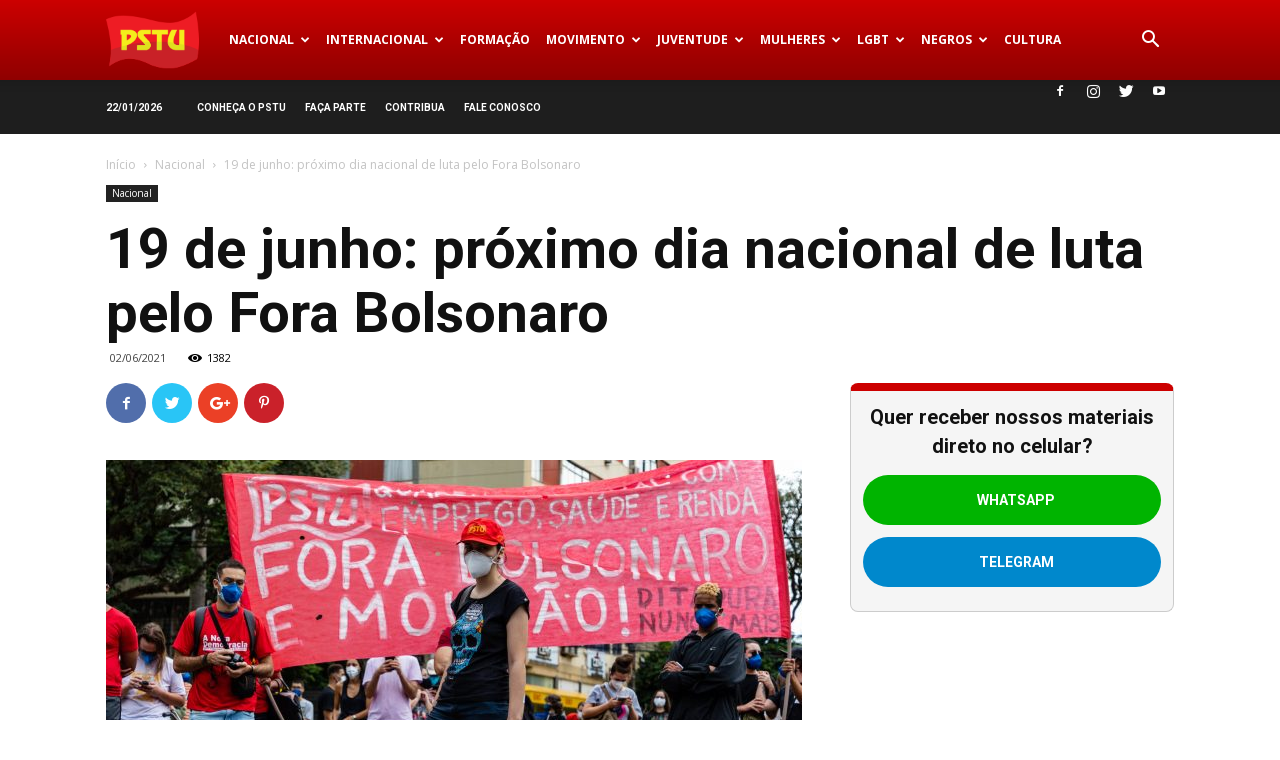

--- FILE ---
content_type: text/html; charset=UTF-8
request_url: https://www.pstu.org.br/19-de-junho-proximo-dia-nacional-de-luta-pelo-fora-bolsonaro/
body_size: 29468
content:
<!doctype html >
<!--[if IE 8]>    <html class="ie8" lang="en"> <![endif]-->
<!--[if IE 9]>    <html class="ie9" lang="en"> <![endif]-->
<!--[if gt IE 8]><!--> <html lang="pt-BR"> <!--<![endif]-->
<head>
    
    <meta charset="UTF-8" />
    <meta name="viewport" content="width=device-width, initial-scale=1.0">
	<meta name="facebook-domain-verification" content="gl9bhvxz5qoesk58g65u4bdbb6uvpm" />
    <link rel="pingback" href="https://www.pstu.org.br/xmlrpc.php" />
	<link rel="canonical" href="http://opiniaosocialista.com.br/19-de-junho-proximo-dia-nacional-de-luta-pelo-fora-bolsonaro/" />
    
<!-- Author Meta Tags by Molongui Authorship, visit: https://wordpress.org/plugins/molongui-authorship/ -->
<meta name="author" content="Redação">
<!-- /Molongui Authorship -->

<meta name='robots' content='index, follow, max-image-preview:large, max-snippet:-1, max-video-preview:-1' />
	<style>img:is([sizes="auto" i], [sizes^="auto," i]) { contain-intrinsic-size: 3000px 1500px }</style>
	
<!-- Google Tag Manager for WordPress by gtm4wp.com -->
<script data-cfasync="false" data-pagespeed-no-defer>
	var gtm4wp_datalayer_name = "CamadaDados";
	var CamadaDados = CamadaDados || [];
</script>
<!-- End Google Tag Manager for WordPress by gtm4wp.com --><meta property="og:image" content="https://www.pstu.org.br/wp-content/uploads/2021/05/phil-natal.jpg" /><link rel="icon" type="image/png" href="https://www.pstu.org.br/wp-content/uploads/2016/06/Logo_fav.png">
	<!-- This site is optimized with the Yoast SEO plugin v21.7 - https://yoast.com/wordpress/plugins/seo/ -->
	<title>19 de junho: próximo dia nacional de luta pelo Fora Bolsonaro | PSTU</title>
	<link rel="canonical" href="https://www.pstu.org.br/19-de-junho-proximo-dia-nacional-de-luta-pelo-fora-bolsonaro/" />
	<meta property="og:locale" content="pt_BR" />
	<meta property="og:type" content="article" />
	<meta property="og:title" content="19 de junho: próximo dia nacional de luta pelo Fora Bolsonaro | PSTU" />
	<meta property="og:description" content="Reunida na manhã de hoje (02/06), a coordenação nacional da Campanha Fora Bolsonaro definiu que 19 de junho será dia nacional de atos e manifestações em todo o país. “A reunião com os setores, entidades e movimentos que compõem a campanha definiu, de forma unitária, que voltaremos às ruas do Brasil no próximo dia 19”, [&hellip;]" />
	<meta property="og:url" content="https://www.pstu.org.br/19-de-junho-proximo-dia-nacional-de-luta-pelo-fora-bolsonaro/" />
	<meta property="og:site_name" content="PSTU" />
	<meta property="article:publisher" content="https://www.facebook.com/pstu16/" />
	<meta property="article:published_time" content="2021-06-02T17:27:36+00:00" />
	<meta property="article:modified_time" content="2021-06-02T17:53:26+00:00" />
	<meta property="og:image" content="https://www.pstu.org.br/wp-content/uploads/2021/05/phil-natal.jpg" />
	<meta property="og:image:width" content="1902" />
	<meta property="og:image:height" content="1268" />
	<meta property="og:image:type" content="image/jpeg" />
	<meta name="author" content="Redação" />
	<meta name="twitter:card" content="summary_large_image" />
	<meta name="twitter:creator" content="@pstu" />
	<meta name="twitter:site" content="@pstu" />
	<meta name="twitter:label1" content="Escrito por" />
	<meta name="twitter:data1" content="Redação" />
	<meta name="twitter:label2" content="Est. tempo de leitura" />
	<meta name="twitter:data2" content="2 minutos" />
	<script type="application/ld+json" class="yoast-schema-graph">{"@context":"https://schema.org","@graph":[{"@type":"Article","@id":"https://www.pstu.org.br/19-de-junho-proximo-dia-nacional-de-luta-pelo-fora-bolsonaro/#article","isPartOf":{"@id":"https://www.pstu.org.br/19-de-junho-proximo-dia-nacional-de-luta-pelo-fora-bolsonaro/"},"author":{"name":"Redação","@id":"https://www.pstu.org.br/#/schema/person/8ceef04e1d61f6ec31567460aeeeedb1"},"headline":"19 de junho: próximo dia nacional de luta pelo Fora Bolsonaro","datePublished":"2021-06-02T17:27:36+00:00","dateModified":"2021-06-02T17:53:26+00:00","mainEntityOfPage":{"@id":"https://www.pstu.org.br/19-de-junho-proximo-dia-nacional-de-luta-pelo-fora-bolsonaro/"},"wordCount":384,"commentCount":2,"publisher":{"@id":"https://www.pstu.org.br/#organization"},"image":{"@id":"https://www.pstu.org.br/19-de-junho-proximo-dia-nacional-de-luta-pelo-fora-bolsonaro/#primaryimage"},"thumbnailUrl":"https://www.pstu.org.br/wp-content/uploads/2021/05/phil-natal.jpg","keywords":["19J","Fora Bolsonaro","Fora Bolsonaro e Mourão","Greve Geral sanitária"],"articleSection":["Nacional"],"inLanguage":"pt-BR","potentialAction":[{"@type":"CommentAction","name":"Comment","target":["https://www.pstu.org.br/19-de-junho-proximo-dia-nacional-de-luta-pelo-fora-bolsonaro/#respond"]}]},{"@type":"WebPage","@id":"https://www.pstu.org.br/19-de-junho-proximo-dia-nacional-de-luta-pelo-fora-bolsonaro/","url":"https://www.pstu.org.br/19-de-junho-proximo-dia-nacional-de-luta-pelo-fora-bolsonaro/","name":"19 de junho: próximo dia nacional de luta pelo Fora Bolsonaro | PSTU","isPartOf":{"@id":"https://www.pstu.org.br/#website"},"primaryImageOfPage":{"@id":"https://www.pstu.org.br/19-de-junho-proximo-dia-nacional-de-luta-pelo-fora-bolsonaro/#primaryimage"},"image":{"@id":"https://www.pstu.org.br/19-de-junho-proximo-dia-nacional-de-luta-pelo-fora-bolsonaro/#primaryimage"},"thumbnailUrl":"https://www.pstu.org.br/wp-content/uploads/2021/05/phil-natal.jpg","datePublished":"2021-06-02T17:27:36+00:00","dateModified":"2021-06-02T17:53:26+00:00","breadcrumb":{"@id":"https://www.pstu.org.br/19-de-junho-proximo-dia-nacional-de-luta-pelo-fora-bolsonaro/#breadcrumb"},"inLanguage":"pt-BR","potentialAction":[{"@type":"ReadAction","target":["https://www.pstu.org.br/19-de-junho-proximo-dia-nacional-de-luta-pelo-fora-bolsonaro/"]}]},{"@type":"ImageObject","inLanguage":"pt-BR","@id":"https://www.pstu.org.br/19-de-junho-proximo-dia-nacional-de-luta-pelo-fora-bolsonaro/#primaryimage","url":"https://www.pstu.org.br/wp-content/uploads/2021/05/phil-natal.jpg","contentUrl":"https://www.pstu.org.br/wp-content/uploads/2021/05/phil-natal.jpg","width":1902,"height":1268,"caption":"29M em Maringá. Foto Phil Natal"},{"@type":"BreadcrumbList","@id":"https://www.pstu.org.br/19-de-junho-proximo-dia-nacional-de-luta-pelo-fora-bolsonaro/#breadcrumb","itemListElement":[{"@type":"ListItem","position":1,"name":"Início","item":"https://www.pstu.org.br/"},{"@type":"ListItem","position":2,"name":"19 de junho: próximo dia nacional de luta pelo Fora Bolsonaro"}]},{"@type":"WebSite","@id":"https://www.pstu.org.br/#website","url":"https://www.pstu.org.br/","name":"PSTU","description":"| Partido Socialista dos Trabalhadores Unificado |","publisher":{"@id":"https://www.pstu.org.br/#organization"},"potentialAction":[{"@type":"SearchAction","target":{"@type":"EntryPoint","urlTemplate":"https://www.pstu.org.br/?s={search_term_string}"},"query-input":"required name=search_term_string"}],"inLanguage":"pt-BR"},{"@type":"Organization","@id":"https://www.pstu.org.br/#organization","name":"PSTU","url":"https://www.pstu.org.br/","logo":{"@type":"ImageObject","inLanguage":"pt-BR","@id":"https://www.pstu.org.br/#/schema/logo/image/","url":"https://www.pstu.org.br/wp-content/uploads/2016/06/Logo.png","contentUrl":"https://www.pstu.org.br/wp-content/uploads/2016/06/Logo.png","width":139,"height":90,"caption":"PSTU"},"image":{"@id":"https://www.pstu.org.br/#/schema/logo/image/"},"sameAs":["https://www.facebook.com/pstu16/","https://twitter.com/pstu","https://www.instagram.com/pstu_oficial","https://www.youtube.com/channel/UCLAbqyxUoqm8eMvbWiai--A","https://pt.wikipedia.org/wiki/Partido_Socialista_dos_Trabalhadores_Unificado"]},{"@type":"Person","@id":"https://www.pstu.org.br/#/schema/person/8ceef04e1d61f6ec31567460aeeeedb1","name":"Redação","image":{"@type":"ImageObject","inLanguage":"pt-BR","@id":"https://www.pstu.org.br/#/schema/person/image/","url":"https://www.pstu.org.br/wp-content/uploads/2016/10/typewriter-3566783_1280.jpg","contentUrl":"https://www.pstu.org.br/wp-content/uploads/2016/10/typewriter-3566783_1280.jpg","caption":"Redação"},"url":"#molongui-disabled-link"}]}</script>
	<!-- / Yoast SEO plugin. -->


<link rel='dns-prefetch' href='//fonts.googleapis.com' />
<link rel="alternate" type="application/rss+xml" title="Feed para PSTU &raquo;" href="https://www.pstu.org.br/feed/" />
<link rel="alternate" type="application/rss+xml" title="Feed de comentários para PSTU &raquo;" href="https://www.pstu.org.br/comments/feed/" />
<link rel="alternate" type="application/rss+xml" title="Feed de comentários para PSTU &raquo; 19 de junho: próximo dia nacional de luta pelo Fora Bolsonaro" href="https://www.pstu.org.br/19-de-junho-proximo-dia-nacional-de-luta-pelo-fora-bolsonaro/feed/" />
<script type="text/javascript">
/* <![CDATA[ */
window._wpemojiSettings = {"baseUrl":"https:\/\/s.w.org\/images\/core\/emoji\/15.0.3\/72x72\/","ext":".png","svgUrl":"https:\/\/s.w.org\/images\/core\/emoji\/15.0.3\/svg\/","svgExt":".svg","source":{"concatemoji":"https:\/\/www.pstu.org.br\/wp-includes\/js\/wp-emoji-release.min.js?ver=6.7.4"}};
/*! This file is auto-generated */
!function(i,n){var o,s,e;function c(e){try{var t={supportTests:e,timestamp:(new Date).valueOf()};sessionStorage.setItem(o,JSON.stringify(t))}catch(e){}}function p(e,t,n){e.clearRect(0,0,e.canvas.width,e.canvas.height),e.fillText(t,0,0);var t=new Uint32Array(e.getImageData(0,0,e.canvas.width,e.canvas.height).data),r=(e.clearRect(0,0,e.canvas.width,e.canvas.height),e.fillText(n,0,0),new Uint32Array(e.getImageData(0,0,e.canvas.width,e.canvas.height).data));return t.every(function(e,t){return e===r[t]})}function u(e,t,n){switch(t){case"flag":return n(e,"\ud83c\udff3\ufe0f\u200d\u26a7\ufe0f","\ud83c\udff3\ufe0f\u200b\u26a7\ufe0f")?!1:!n(e,"\ud83c\uddfa\ud83c\uddf3","\ud83c\uddfa\u200b\ud83c\uddf3")&&!n(e,"\ud83c\udff4\udb40\udc67\udb40\udc62\udb40\udc65\udb40\udc6e\udb40\udc67\udb40\udc7f","\ud83c\udff4\u200b\udb40\udc67\u200b\udb40\udc62\u200b\udb40\udc65\u200b\udb40\udc6e\u200b\udb40\udc67\u200b\udb40\udc7f");case"emoji":return!n(e,"\ud83d\udc26\u200d\u2b1b","\ud83d\udc26\u200b\u2b1b")}return!1}function f(e,t,n){var r="undefined"!=typeof WorkerGlobalScope&&self instanceof WorkerGlobalScope?new OffscreenCanvas(300,150):i.createElement("canvas"),a=r.getContext("2d",{willReadFrequently:!0}),o=(a.textBaseline="top",a.font="600 32px Arial",{});return e.forEach(function(e){o[e]=t(a,e,n)}),o}function t(e){var t=i.createElement("script");t.src=e,t.defer=!0,i.head.appendChild(t)}"undefined"!=typeof Promise&&(o="wpEmojiSettingsSupports",s=["flag","emoji"],n.supports={everything:!0,everythingExceptFlag:!0},e=new Promise(function(e){i.addEventListener("DOMContentLoaded",e,{once:!0})}),new Promise(function(t){var n=function(){try{var e=JSON.parse(sessionStorage.getItem(o));if("object"==typeof e&&"number"==typeof e.timestamp&&(new Date).valueOf()<e.timestamp+604800&&"object"==typeof e.supportTests)return e.supportTests}catch(e){}return null}();if(!n){if("undefined"!=typeof Worker&&"undefined"!=typeof OffscreenCanvas&&"undefined"!=typeof URL&&URL.createObjectURL&&"undefined"!=typeof Blob)try{var e="postMessage("+f.toString()+"("+[JSON.stringify(s),u.toString(),p.toString()].join(",")+"));",r=new Blob([e],{type:"text/javascript"}),a=new Worker(URL.createObjectURL(r),{name:"wpTestEmojiSupports"});return void(a.onmessage=function(e){c(n=e.data),a.terminate(),t(n)})}catch(e){}c(n=f(s,u,p))}t(n)}).then(function(e){for(var t in e)n.supports[t]=e[t],n.supports.everything=n.supports.everything&&n.supports[t],"flag"!==t&&(n.supports.everythingExceptFlag=n.supports.everythingExceptFlag&&n.supports[t]);n.supports.everythingExceptFlag=n.supports.everythingExceptFlag&&!n.supports.flag,n.DOMReady=!1,n.readyCallback=function(){n.DOMReady=!0}}).then(function(){return e}).then(function(){var e;n.supports.everything||(n.readyCallback(),(e=n.source||{}).concatemoji?t(e.concatemoji):e.wpemoji&&e.twemoji&&(t(e.twemoji),t(e.wpemoji)))}))}((window,document),window._wpemojiSettings);
/* ]]> */
</script>
<style id='wp-emoji-styles-inline-css' type='text/css'>

	img.wp-smiley, img.emoji {
		display: inline !important;
		border: none !important;
		box-shadow: none !important;
		height: 1em !important;
		width: 1em !important;
		margin: 0 0.07em !important;
		vertical-align: -0.1em !important;
		background: none !important;
		padding: 0 !important;
	}
</style>
<style id='classic-theme-styles-inline-css' type='text/css'>
/*! This file is auto-generated */
.wp-block-button__link{color:#fff;background-color:#32373c;border-radius:9999px;box-shadow:none;text-decoration:none;padding:calc(.667em + 2px) calc(1.333em + 2px);font-size:1.125em}.wp-block-file__button{background:#32373c;color:#fff;text-decoration:none}
</style>
<style id='global-styles-inline-css' type='text/css'>
:root{--wp--preset--aspect-ratio--square: 1;--wp--preset--aspect-ratio--4-3: 4/3;--wp--preset--aspect-ratio--3-4: 3/4;--wp--preset--aspect-ratio--3-2: 3/2;--wp--preset--aspect-ratio--2-3: 2/3;--wp--preset--aspect-ratio--16-9: 16/9;--wp--preset--aspect-ratio--9-16: 9/16;--wp--preset--color--black: #000000;--wp--preset--color--cyan-bluish-gray: #abb8c3;--wp--preset--color--white: #ffffff;--wp--preset--color--pale-pink: #f78da7;--wp--preset--color--vivid-red: #cf2e2e;--wp--preset--color--luminous-vivid-orange: #ff6900;--wp--preset--color--luminous-vivid-amber: #fcb900;--wp--preset--color--light-green-cyan: #7bdcb5;--wp--preset--color--vivid-green-cyan: #00d084;--wp--preset--color--pale-cyan-blue: #8ed1fc;--wp--preset--color--vivid-cyan-blue: #0693e3;--wp--preset--color--vivid-purple: #9b51e0;--wp--preset--gradient--vivid-cyan-blue-to-vivid-purple: linear-gradient(135deg,rgba(6,147,227,1) 0%,rgb(155,81,224) 100%);--wp--preset--gradient--light-green-cyan-to-vivid-green-cyan: linear-gradient(135deg,rgb(122,220,180) 0%,rgb(0,208,130) 100%);--wp--preset--gradient--luminous-vivid-amber-to-luminous-vivid-orange: linear-gradient(135deg,rgba(252,185,0,1) 0%,rgba(255,105,0,1) 100%);--wp--preset--gradient--luminous-vivid-orange-to-vivid-red: linear-gradient(135deg,rgba(255,105,0,1) 0%,rgb(207,46,46) 100%);--wp--preset--gradient--very-light-gray-to-cyan-bluish-gray: linear-gradient(135deg,rgb(238,238,238) 0%,rgb(169,184,195) 100%);--wp--preset--gradient--cool-to-warm-spectrum: linear-gradient(135deg,rgb(74,234,220) 0%,rgb(151,120,209) 20%,rgb(207,42,186) 40%,rgb(238,44,130) 60%,rgb(251,105,98) 80%,rgb(254,248,76) 100%);--wp--preset--gradient--blush-light-purple: linear-gradient(135deg,rgb(255,206,236) 0%,rgb(152,150,240) 100%);--wp--preset--gradient--blush-bordeaux: linear-gradient(135deg,rgb(254,205,165) 0%,rgb(254,45,45) 50%,rgb(107,0,62) 100%);--wp--preset--gradient--luminous-dusk: linear-gradient(135deg,rgb(255,203,112) 0%,rgb(199,81,192) 50%,rgb(65,88,208) 100%);--wp--preset--gradient--pale-ocean: linear-gradient(135deg,rgb(255,245,203) 0%,rgb(182,227,212) 50%,rgb(51,167,181) 100%);--wp--preset--gradient--electric-grass: linear-gradient(135deg,rgb(202,248,128) 0%,rgb(113,206,126) 100%);--wp--preset--gradient--midnight: linear-gradient(135deg,rgb(2,3,129) 0%,rgb(40,116,252) 100%);--wp--preset--font-size--small: 13px;--wp--preset--font-size--medium: 20px;--wp--preset--font-size--large: 36px;--wp--preset--font-size--x-large: 42px;--wp--preset--spacing--20: 0.44rem;--wp--preset--spacing--30: 0.67rem;--wp--preset--spacing--40: 1rem;--wp--preset--spacing--50: 1.5rem;--wp--preset--spacing--60: 2.25rem;--wp--preset--spacing--70: 3.38rem;--wp--preset--spacing--80: 5.06rem;--wp--preset--shadow--natural: 6px 6px 9px rgba(0, 0, 0, 0.2);--wp--preset--shadow--deep: 12px 12px 50px rgba(0, 0, 0, 0.4);--wp--preset--shadow--sharp: 6px 6px 0px rgba(0, 0, 0, 0.2);--wp--preset--shadow--outlined: 6px 6px 0px -3px rgba(255, 255, 255, 1), 6px 6px rgba(0, 0, 0, 1);--wp--preset--shadow--crisp: 6px 6px 0px rgba(0, 0, 0, 1);}:where(.is-layout-flex){gap: 0.5em;}:where(.is-layout-grid){gap: 0.5em;}body .is-layout-flex{display: flex;}.is-layout-flex{flex-wrap: wrap;align-items: center;}.is-layout-flex > :is(*, div){margin: 0;}body .is-layout-grid{display: grid;}.is-layout-grid > :is(*, div){margin: 0;}:where(.wp-block-columns.is-layout-flex){gap: 2em;}:where(.wp-block-columns.is-layout-grid){gap: 2em;}:where(.wp-block-post-template.is-layout-flex){gap: 1.25em;}:where(.wp-block-post-template.is-layout-grid){gap: 1.25em;}.has-black-color{color: var(--wp--preset--color--black) !important;}.has-cyan-bluish-gray-color{color: var(--wp--preset--color--cyan-bluish-gray) !important;}.has-white-color{color: var(--wp--preset--color--white) !important;}.has-pale-pink-color{color: var(--wp--preset--color--pale-pink) !important;}.has-vivid-red-color{color: var(--wp--preset--color--vivid-red) !important;}.has-luminous-vivid-orange-color{color: var(--wp--preset--color--luminous-vivid-orange) !important;}.has-luminous-vivid-amber-color{color: var(--wp--preset--color--luminous-vivid-amber) !important;}.has-light-green-cyan-color{color: var(--wp--preset--color--light-green-cyan) !important;}.has-vivid-green-cyan-color{color: var(--wp--preset--color--vivid-green-cyan) !important;}.has-pale-cyan-blue-color{color: var(--wp--preset--color--pale-cyan-blue) !important;}.has-vivid-cyan-blue-color{color: var(--wp--preset--color--vivid-cyan-blue) !important;}.has-vivid-purple-color{color: var(--wp--preset--color--vivid-purple) !important;}.has-black-background-color{background-color: var(--wp--preset--color--black) !important;}.has-cyan-bluish-gray-background-color{background-color: var(--wp--preset--color--cyan-bluish-gray) !important;}.has-white-background-color{background-color: var(--wp--preset--color--white) !important;}.has-pale-pink-background-color{background-color: var(--wp--preset--color--pale-pink) !important;}.has-vivid-red-background-color{background-color: var(--wp--preset--color--vivid-red) !important;}.has-luminous-vivid-orange-background-color{background-color: var(--wp--preset--color--luminous-vivid-orange) !important;}.has-luminous-vivid-amber-background-color{background-color: var(--wp--preset--color--luminous-vivid-amber) !important;}.has-light-green-cyan-background-color{background-color: var(--wp--preset--color--light-green-cyan) !important;}.has-vivid-green-cyan-background-color{background-color: var(--wp--preset--color--vivid-green-cyan) !important;}.has-pale-cyan-blue-background-color{background-color: var(--wp--preset--color--pale-cyan-blue) !important;}.has-vivid-cyan-blue-background-color{background-color: var(--wp--preset--color--vivid-cyan-blue) !important;}.has-vivid-purple-background-color{background-color: var(--wp--preset--color--vivid-purple) !important;}.has-black-border-color{border-color: var(--wp--preset--color--black) !important;}.has-cyan-bluish-gray-border-color{border-color: var(--wp--preset--color--cyan-bluish-gray) !important;}.has-white-border-color{border-color: var(--wp--preset--color--white) !important;}.has-pale-pink-border-color{border-color: var(--wp--preset--color--pale-pink) !important;}.has-vivid-red-border-color{border-color: var(--wp--preset--color--vivid-red) !important;}.has-luminous-vivid-orange-border-color{border-color: var(--wp--preset--color--luminous-vivid-orange) !important;}.has-luminous-vivid-amber-border-color{border-color: var(--wp--preset--color--luminous-vivid-amber) !important;}.has-light-green-cyan-border-color{border-color: var(--wp--preset--color--light-green-cyan) !important;}.has-vivid-green-cyan-border-color{border-color: var(--wp--preset--color--vivid-green-cyan) !important;}.has-pale-cyan-blue-border-color{border-color: var(--wp--preset--color--pale-cyan-blue) !important;}.has-vivid-cyan-blue-border-color{border-color: var(--wp--preset--color--vivid-cyan-blue) !important;}.has-vivid-purple-border-color{border-color: var(--wp--preset--color--vivid-purple) !important;}.has-vivid-cyan-blue-to-vivid-purple-gradient-background{background: var(--wp--preset--gradient--vivid-cyan-blue-to-vivid-purple) !important;}.has-light-green-cyan-to-vivid-green-cyan-gradient-background{background: var(--wp--preset--gradient--light-green-cyan-to-vivid-green-cyan) !important;}.has-luminous-vivid-amber-to-luminous-vivid-orange-gradient-background{background: var(--wp--preset--gradient--luminous-vivid-amber-to-luminous-vivid-orange) !important;}.has-luminous-vivid-orange-to-vivid-red-gradient-background{background: var(--wp--preset--gradient--luminous-vivid-orange-to-vivid-red) !important;}.has-very-light-gray-to-cyan-bluish-gray-gradient-background{background: var(--wp--preset--gradient--very-light-gray-to-cyan-bluish-gray) !important;}.has-cool-to-warm-spectrum-gradient-background{background: var(--wp--preset--gradient--cool-to-warm-spectrum) !important;}.has-blush-light-purple-gradient-background{background: var(--wp--preset--gradient--blush-light-purple) !important;}.has-blush-bordeaux-gradient-background{background: var(--wp--preset--gradient--blush-bordeaux) !important;}.has-luminous-dusk-gradient-background{background: var(--wp--preset--gradient--luminous-dusk) !important;}.has-pale-ocean-gradient-background{background: var(--wp--preset--gradient--pale-ocean) !important;}.has-electric-grass-gradient-background{background: var(--wp--preset--gradient--electric-grass) !important;}.has-midnight-gradient-background{background: var(--wp--preset--gradient--midnight) !important;}.has-small-font-size{font-size: var(--wp--preset--font-size--small) !important;}.has-medium-font-size{font-size: var(--wp--preset--font-size--medium) !important;}.has-large-font-size{font-size: var(--wp--preset--font-size--large) !important;}.has-x-large-font-size{font-size: var(--wp--preset--font-size--x-large) !important;}
:where(.wp-block-post-template.is-layout-flex){gap: 1.25em;}:where(.wp-block-post-template.is-layout-grid){gap: 1.25em;}
:where(.wp-block-columns.is-layout-flex){gap: 2em;}:where(.wp-block-columns.is-layout-grid){gap: 2em;}
:root :where(.wp-block-pullquote){font-size: 1.5em;line-height: 1.6;}
</style>
<link rel='stylesheet' id='google-fonts-style-css' href='https://fonts.googleapis.com/css?family=Roboto%3A300%2C400%2C400italic%2C500%2C500italic%2C700%2C900%7CMerriweather%3A400%7CLora%3A400%7CCalligraffitti%3A400%7COpen+Sans%3A300italic%2C400%2C400italic%2C600%2C600italic%2C700&#038;ver=8.7.2' type='text/css' media='all' />
<link rel='stylesheet' id='js_composer_front-css' href='https://www.pstu.org.br/wp-content/plugins/js_composer/assets/css/js_composer.min.css?ver=6.5.0' type='text/css' media='all' />
<link rel='stylesheet' id='td-theme-css' href='https://www.pstu.org.br/wp-content/themes/Newspaper/style.css?ver=8.7.2' type='text/css' media='all' />
<script type="text/javascript" src="https://www.pstu.org.br/wp-includes/js/jquery/jquery.min.js?ver=3.7.1" id="jquery-core-js"></script>
<script type="text/javascript" src="https://www.pstu.org.br/wp-includes/js/jquery/jquery-migrate.min.js?ver=3.4.1" id="jquery-migrate-js"></script>
<link rel="https://api.w.org/" href="https://www.pstu.org.br/wp-json/" /><link rel="alternate" title="JSON" type="application/json" href="https://www.pstu.org.br/wp-json/wp/v2/posts/84573" /><link rel="EditURI" type="application/rsd+xml" title="RSD" href="https://www.pstu.org.br/xmlrpc.php?rsd" />
<meta name="generator" content="WordPress 6.7.4" />
<link rel='shortlink' href='https://www.pstu.org.br/?p=84573' />
<link rel="alternate" title="oEmbed (JSON)" type="application/json+oembed" href="https://www.pstu.org.br/wp-json/oembed/1.0/embed?url=https%3A%2F%2Fwww.pstu.org.br%2F19-de-junho-proximo-dia-nacional-de-luta-pelo-fora-bolsonaro%2F" />
<link rel="alternate" title="oEmbed (XML)" type="text/xml+oembed" href="https://www.pstu.org.br/wp-json/oembed/1.0/embed?url=https%3A%2F%2Fwww.pstu.org.br%2F19-de-junho-proximo-dia-nacional-de-luta-pelo-fora-bolsonaro%2F&#038;format=xml" />

<!-- Google Tag Manager for WordPress by gtm4wp.com -->
<!-- GTM Container placement set to manual -->
<script data-cfasync="false" data-pagespeed-no-defer type="text/javascript">
	var dataLayer_content = {"pageCategory":["nacional"],"pageAttributes":["19j","fora-bolsonaro","fora-bolsonaro-e-mourao","greve-geral-sanitaria"],"pagePostAuthor":"Redação","pagePostDate":"02\/06\/2021","pagePostDateYear":2021,"pagePostDateMonth":6,"pagePostDateDay":2,"pagePostDateDayName":"quarta-feira","pagePostDateHour":14,"pagePostDateMinute":27,"pagePostDateIso":"2021-06-02T14:27:36-03:00","pagePostDateUnix":1622644056};
	CamadaDados.push( dataLayer_content );
</script>
<script data-cfasync="false">
(function(w,d,s,l,i){w[l]=w[l]||[];w[l].push({'gtm.start':
new Date().getTime(),event:'gtm.js'});var f=d.getElementsByTagName(s)[0],
j=d.createElement(s),dl=l!='dataLayer'?'&l='+l:'';j.async=true;j.src=
'//www.googletagmanager.com/gtm.js?id='+i+dl;f.parentNode.insertBefore(j,f);
})(window,document,'script','CamadaDados','GTM-52K739D');
</script>
<!-- End Google Tag Manager for WordPress by gtm4wp.com -->            <style>
                .molongui-disabled-link
                {
                    border-bottom: none !important;
                    text-decoration: none !important;
                    color: inherit !important;
                    cursor: inherit !important;
                }
                .molongui-disabled-link:hover,
                .molongui-disabled-link:hover span
                {
                    border-bottom: none !important;
                    text-decoration: none !important;
                    color: inherit !important;
                    cursor: inherit !important;
                }
            </style>
            <script type="text/javascript" src="//www.pstu.org.br/?wordfence_syncAttackData=1769065734.2551" async></script><!--[if lt IE 9]><script src="https://html5shim.googlecode.com/svn/trunk/html5.js"></script><![endif]-->
    <meta name="generator" content="Powered by WPBakery Page Builder - drag and drop page builder for WordPress."/>

<!-- JS generated by theme -->

<script>
    
    

	    var tdBlocksArray = []; //here we store all the items for the current page

	    //td_block class - each ajax block uses a object of this class for requests
	    function tdBlock() {
		    this.id = '';
		    this.block_type = 1; //block type id (1-234 etc)
		    this.atts = '';
		    this.td_column_number = '';
		    this.td_current_page = 1; //
		    this.post_count = 0; //from wp
		    this.found_posts = 0; //from wp
		    this.max_num_pages = 0; //from wp
		    this.td_filter_value = ''; //current live filter value
		    this.is_ajax_running = false;
		    this.td_user_action = ''; // load more or infinite loader (used by the animation)
		    this.header_color = '';
		    this.ajax_pagination_infinite_stop = ''; //show load more at page x
	    }


        // td_js_generator - mini detector
        (function(){
            var htmlTag = document.getElementsByTagName("html")[0];

	        if ( navigator.userAgent.indexOf("MSIE 10.0") > -1 ) {
                htmlTag.className += ' ie10';
            }

            if ( !!navigator.userAgent.match(/Trident.*rv\:11\./) ) {
                htmlTag.className += ' ie11';
            }

	        if ( navigator.userAgent.indexOf("Edge") > -1 ) {
                htmlTag.className += ' ieEdge';
            }

            if ( /(iPad|iPhone|iPod)/g.test(navigator.userAgent) ) {
                htmlTag.className += ' td-md-is-ios';
            }

            var user_agent = navigator.userAgent.toLowerCase();
            if ( user_agent.indexOf("android") > -1 ) {
                htmlTag.className += ' td-md-is-android';
            }

            if ( -1 !== navigator.userAgent.indexOf('Mac OS X')  ) {
                htmlTag.className += ' td-md-is-os-x';
            }

            if ( /chrom(e|ium)/.test(navigator.userAgent.toLowerCase()) ) {
               htmlTag.className += ' td-md-is-chrome';
            }

            if ( -1 !== navigator.userAgent.indexOf('Firefox') ) {
                htmlTag.className += ' td-md-is-firefox';
            }

            if ( -1 !== navigator.userAgent.indexOf('Safari') && -1 === navigator.userAgent.indexOf('Chrome') ) {
                htmlTag.className += ' td-md-is-safari';
            }

            if( -1 !== navigator.userAgent.indexOf('IEMobile') ){
                htmlTag.className += ' td-md-is-iemobile';
            }

        })();




        var tdLocalCache = {};

        ( function () {
            "use strict";

            tdLocalCache = {
                data: {},
                remove: function (resource_id) {
                    delete tdLocalCache.data[resource_id];
                },
                exist: function (resource_id) {
                    return tdLocalCache.data.hasOwnProperty(resource_id) && tdLocalCache.data[resource_id] !== null;
                },
                get: function (resource_id) {
                    return tdLocalCache.data[resource_id];
                },
                set: function (resource_id, cachedData) {
                    tdLocalCache.remove(resource_id);
                    tdLocalCache.data[resource_id] = cachedData;
                }
            };
        })();

    
    
var td_viewport_interval_list=[{"limitBottom":767,"sidebarWidth":228},{"limitBottom":1018,"sidebarWidth":300},{"limitBottom":1140,"sidebarWidth":324}];
var td_animation_stack_effect="type2";
var tds_animation_stack=true;
var td_animation_stack_specific_selectors=".entry-thumb, img[class*=\"wp-image-\"], a.td-sml-link-to-image > img";
var td_animation_stack_general_selectors=".td-animation-stack .entry-thumb, .post .entry-thumb, .post img[class*=\"wp-image-\"], a.td-sml-link-to-image > img";
var td_ajax_url="https:\/\/www.pstu.org.br\/wp-admin\/admin-ajax.php?td_theme_name=Newspaper&v=8.7.2";
var td_get_template_directory_uri="https:\/\/www.pstu.org.br\/wp-content\/themes\/Newspaper";
var tds_snap_menu="snap";
var tds_logo_on_sticky="";
var tds_header_style="12";
var td_please_wait="Aguarde...";
var td_email_user_pass_incorrect="Usu\u00e1rio ou senha incorreta!";
var td_email_user_incorrect="E-mail ou nome de usu\u00e1rio incorreto!";
var td_email_incorrect="E-mail incorreto!";
var tds_more_articles_on_post_enable="";
var tds_more_articles_on_post_time_to_wait="";
var tds_more_articles_on_post_pages_distance_from_top=0;
var tds_theme_color_site_wide="#c30000";
var tds_smart_sidebar="enabled";
var tdThemeName="Newspaper";
var td_magnific_popup_translation_tPrev="Anterior (Seta a esquerda )";
var td_magnific_popup_translation_tNext="Avan\u00e7ar (tecla de seta para a direita)";
var td_magnific_popup_translation_tCounter="%curr% de %total%";
var td_magnific_popup_translation_ajax_tError="O conte\u00fado de %url% n\u00e3o pode ser carregado.";
var td_magnific_popup_translation_image_tError="A imagem #%curr% n\u00e3o pode ser carregada.";
var tdDateNamesI18n={"month_names":["janeiro","fevereiro","mar\u00e7o","abril","maio","junho","julho","agosto","setembro","outubro","novembro","dezembro"],"month_names_short":["jan","fev","mar","abr","maio","jun","jul","ago","set","out","nov","dez"],"day_names":["domingo","segunda-feira","ter\u00e7a-feira","quarta-feira","quinta-feira","sexta-feira","s\u00e1bado"],"day_names_short":["dom","seg","ter","qua","qui","sex","s\u00e1b"]};
var td_ad_background_click_link="";
var td_ad_background_click_target="";
</script>


<!-- Header style compiled by theme -->

<style>
    
.td-header-wrap .black-menu .sf-menu > .current-menu-item > a,
    .td-header-wrap .black-menu .sf-menu > .current-menu-ancestor > a,
    .td-header-wrap .black-menu .sf-menu > .current-category-ancestor > a,
    .td-header-wrap .black-menu .sf-menu > li > a:hover,
    .td-header-wrap .black-menu .sf-menu > .sfHover > a,
    .td-header-style-12 .td-header-menu-wrap-full,
    .sf-menu > .current-menu-item > a:after,
    .sf-menu > .current-menu-ancestor > a:after,
    .sf-menu > .current-category-ancestor > a:after,
    .sf-menu > li:hover > a:after,
    .sf-menu > .sfHover > a:after,
    .td-header-style-12 .td-affix,
    .header-search-wrap .td-drop-down-search:after,
    .header-search-wrap .td-drop-down-search .btn:hover,
    input[type=submit]:hover,
    .td-read-more a,
    .td-post-category:hover,
    .td-grid-style-1.td-hover-1 .td-big-grid-post:hover .td-post-category,
    .td-grid-style-5.td-hover-1 .td-big-grid-post:hover .td-post-category,
    .td_top_authors .td-active .td-author-post-count,
    .td_top_authors .td-active .td-author-comments-count,
    .td_top_authors .td_mod_wrap:hover .td-author-post-count,
    .td_top_authors .td_mod_wrap:hover .td-author-comments-count,
    .td-404-sub-sub-title a:hover,
    .td-search-form-widget .wpb_button:hover,
    .td-rating-bar-wrap div,
    .td_category_template_3 .td-current-sub-category,
    .dropcap,
    .td_wrapper_video_playlist .td_video_controls_playlist_wrapper,
    .wpb_default,
    .wpb_default:hover,
    .td-left-smart-list:hover,
    .td-right-smart-list:hover,
    .woocommerce-checkout .woocommerce input.button:hover,
    .woocommerce-page .woocommerce a.button:hover,
    .woocommerce-account div.woocommerce .button:hover,
    #bbpress-forums button:hover,
    .bbp_widget_login .button:hover,
    .td-footer-wrapper .td-post-category,
    .td-footer-wrapper .widget_product_search input[type="submit"]:hover,
    .woocommerce .product a.button:hover,
    .woocommerce .product #respond input#submit:hover,
    .woocommerce .checkout input#place_order:hover,
    .woocommerce .woocommerce.widget .button:hover,
    .single-product .product .summary .cart .button:hover,
    .woocommerce-cart .woocommerce table.cart .button:hover,
    .woocommerce-cart .woocommerce .shipping-calculator-form .button:hover,
    .td-next-prev-wrap a:hover,
    .td-load-more-wrap a:hover,
    .td-post-small-box a:hover,
    .page-nav .current,
    .page-nav:first-child > div,
    .td_category_template_8 .td-category-header .td-category a.td-current-sub-category,
    .td_category_template_4 .td-category-siblings .td-category a:hover,
    #bbpress-forums .bbp-pagination .current,
    #bbpress-forums #bbp-single-user-details #bbp-user-navigation li.current a,
    .td-theme-slider:hover .slide-meta-cat a,
    a.vc_btn-black:hover,
    .td-trending-now-wrapper:hover .td-trending-now-title,
    .td-scroll-up,
    .td-smart-list-button:hover,
    .td-weather-information:before,
    .td-weather-week:before,
    .td_block_exchange .td-exchange-header:before,
    .td_block_big_grid_9.td-grid-style-1 .td-post-category,
    .td_block_big_grid_9.td-grid-style-5 .td-post-category,
    .td-grid-style-6.td-hover-1 .td-module-thumb:after,
    .td-pulldown-syle-2 .td-subcat-dropdown ul:after,
    .td_block_template_9 .td-block-title:after,
    .td_block_template_15 .td-block-title:before,
    div.wpforms-container .wpforms-form div.wpforms-submit-container button[type=submit] {
        background-color: #c30000;
    }

    .global-block-template-4 .td-related-title .td-cur-simple-item:before {
        border-color: #c30000 transparent transparent transparent !important;
    }

    .woocommerce .woocommerce-message .button:hover,
    .woocommerce .woocommerce-error .button:hover,
    .woocommerce .woocommerce-info .button:hover,
    .global-block-template-4 .td-related-title .td-cur-simple-item,
    .global-block-template-3 .td-related-title .td-cur-simple-item,
    .global-block-template-9 .td-related-title:after {
        background-color: #c30000 !important;
    }

    .woocommerce .product .onsale,
    .woocommerce.widget .ui-slider .ui-slider-handle {
        background: none #c30000;
    }

    .woocommerce.widget.widget_layered_nav_filters ul li a {
        background: none repeat scroll 0 0 #c30000 !important;
    }

    a,
    cite a:hover,
    .td_mega_menu_sub_cats .cur-sub-cat,
    .td-mega-span h3 a:hover,
    .td_mod_mega_menu:hover .entry-title a,
    .header-search-wrap .result-msg a:hover,
    .td-header-top-menu .td-drop-down-search .td_module_wrap:hover .entry-title a,
    .td-header-top-menu .td-icon-search:hover,
    .td-header-wrap .result-msg a:hover,
    .top-header-menu li a:hover,
    .top-header-menu .current-menu-item > a,
    .top-header-menu .current-menu-ancestor > a,
    .top-header-menu .current-category-ancestor > a,
    .td-social-icon-wrap > a:hover,
    .td-header-sp-top-widget .td-social-icon-wrap a:hover,
    .td-page-content blockquote p,
    .td-post-content blockquote p,
    .mce-content-body blockquote p,
    .comment-content blockquote p,
    .wpb_text_column blockquote p,
    .td_block_text_with_title blockquote p,
    .td_module_wrap:hover .entry-title a,
    .td-subcat-filter .td-subcat-list a:hover,
    .td-subcat-filter .td-subcat-dropdown a:hover,
    .td_quote_on_blocks,
    .dropcap2,
    .dropcap3,
    .td_top_authors .td-active .td-authors-name a,
    .td_top_authors .td_mod_wrap:hover .td-authors-name a,
    .td-post-next-prev-content a:hover,
    .author-box-wrap .td-author-social a:hover,
    .td-author-name a:hover,
    .td-author-url a:hover,
    .td_mod_related_posts:hover h3 > a,
    .td-post-template-11 .td-related-title .td-related-left:hover,
    .td-post-template-11 .td-related-title .td-related-right:hover,
    .td-post-template-11 .td-related-title .td-cur-simple-item,
    .td-post-template-11 .td_block_related_posts .td-next-prev-wrap a:hover,
    .comment-reply-link:hover,
    .logged-in-as a:hover,
    #cancel-comment-reply-link:hover,
    .td-search-query,
    .td-category-header .td-pulldown-category-filter-link:hover,
    .td-category-siblings .td-subcat-dropdown a:hover,
    .td-category-siblings .td-subcat-dropdown a.td-current-sub-category,
    .widget a:hover,
    .td_wp_recentcomments a:hover,
    .archive .widget_archive .current,
    .archive .widget_archive .current a,
    .widget_calendar tfoot a:hover,
    .woocommerce a.added_to_cart:hover,
    .woocommerce-account .woocommerce-MyAccount-navigation a:hover,
    #bbpress-forums li.bbp-header .bbp-reply-content span a:hover,
    #bbpress-forums .bbp-forum-freshness a:hover,
    #bbpress-forums .bbp-topic-freshness a:hover,
    #bbpress-forums .bbp-forums-list li a:hover,
    #bbpress-forums .bbp-forum-title:hover,
    #bbpress-forums .bbp-topic-permalink:hover,
    #bbpress-forums .bbp-topic-started-by a:hover,
    #bbpress-forums .bbp-topic-started-in a:hover,
    #bbpress-forums .bbp-body .super-sticky li.bbp-topic-title .bbp-topic-permalink,
    #bbpress-forums .bbp-body .sticky li.bbp-topic-title .bbp-topic-permalink,
    .widget_display_replies .bbp-author-name,
    .widget_display_topics .bbp-author-name,
    .footer-text-wrap .footer-email-wrap a,
    .td-subfooter-menu li a:hover,
    .footer-social-wrap a:hover,
    a.vc_btn-black:hover,
    .td-smart-list-dropdown-wrap .td-smart-list-button:hover,
    .td_module_17 .td-read-more a:hover,
    .td_module_18 .td-read-more a:hover,
    .td_module_19 .td-post-author-name a:hover,
    .td-instagram-user a,
    .td-pulldown-syle-2 .td-subcat-dropdown:hover .td-subcat-more span,
    .td-pulldown-syle-2 .td-subcat-dropdown:hover .td-subcat-more i,
    .td-pulldown-syle-3 .td-subcat-dropdown:hover .td-subcat-more span,
    .td-pulldown-syle-3 .td-subcat-dropdown:hover .td-subcat-more i,
    .td-block-title-wrap .td-wrapper-pulldown-filter .td-pulldown-filter-display-option:hover,
    .td-block-title-wrap .td-wrapper-pulldown-filter .td-pulldown-filter-display-option:hover i,
    .td-block-title-wrap .td-wrapper-pulldown-filter .td-pulldown-filter-link:hover,
    .td-block-title-wrap .td-wrapper-pulldown-filter .td-pulldown-filter-item .td-cur-simple-item,
    .global-block-template-2 .td-related-title .td-cur-simple-item,
    .global-block-template-5 .td-related-title .td-cur-simple-item,
    .global-block-template-6 .td-related-title .td-cur-simple-item,
    .global-block-template-7 .td-related-title .td-cur-simple-item,
    .global-block-template-8 .td-related-title .td-cur-simple-item,
    .global-block-template-9 .td-related-title .td-cur-simple-item,
    .global-block-template-10 .td-related-title .td-cur-simple-item,
    .global-block-template-11 .td-related-title .td-cur-simple-item,
    .global-block-template-12 .td-related-title .td-cur-simple-item,
    .global-block-template-13 .td-related-title .td-cur-simple-item,
    .global-block-template-14 .td-related-title .td-cur-simple-item,
    .global-block-template-15 .td-related-title .td-cur-simple-item,
    .global-block-template-16 .td-related-title .td-cur-simple-item,
    .global-block-template-17 .td-related-title .td-cur-simple-item,
    .td-theme-wrap .sf-menu ul .td-menu-item > a:hover,
    .td-theme-wrap .sf-menu ul .sfHover > a,
    .td-theme-wrap .sf-menu ul .current-menu-ancestor > a,
    .td-theme-wrap .sf-menu ul .current-category-ancestor > a,
    .td-theme-wrap .sf-menu ul .current-menu-item > a,
    .td_outlined_btn {
        color: #c30000;
    }

    a.vc_btn-black.vc_btn_square_outlined:hover,
    a.vc_btn-black.vc_btn_outlined:hover,
    .td-mega-menu-page .wpb_content_element ul li a:hover,
    .td-theme-wrap .td-aj-search-results .td_module_wrap:hover .entry-title a,
    .td-theme-wrap .header-search-wrap .result-msg a:hover {
        color: #c30000 !important;
    }

    .td-next-prev-wrap a:hover,
    .td-load-more-wrap a:hover,
    .td-post-small-box a:hover,
    .page-nav .current,
    .page-nav:first-child > div,
    .td_category_template_8 .td-category-header .td-category a.td-current-sub-category,
    .td_category_template_4 .td-category-siblings .td-category a:hover,
    #bbpress-forums .bbp-pagination .current,
    .post .td_quote_box,
    .page .td_quote_box,
    a.vc_btn-black:hover,
    .td_block_template_5 .td-block-title > *,
    .td_outlined_btn {
        border-color: #c30000;
    }

    .td_wrapper_video_playlist .td_video_currently_playing:after {
        border-color: #c30000 !important;
    }

    .header-search-wrap .td-drop-down-search:before {
        border-color: transparent transparent #c30000 transparent;
    }

    .block-title > span,
    .block-title > a,
    .block-title > label,
    .widgettitle,
    .widgettitle:after,
    .td-trending-now-title,
    .td-trending-now-wrapper:hover .td-trending-now-title,
    .wpb_tabs li.ui-tabs-active a,
    .wpb_tabs li:hover a,
    .vc_tta-container .vc_tta-color-grey.vc_tta-tabs-position-top.vc_tta-style-classic .vc_tta-tabs-container .vc_tta-tab.vc_active > a,
    .vc_tta-container .vc_tta-color-grey.vc_tta-tabs-position-top.vc_tta-style-classic .vc_tta-tabs-container .vc_tta-tab:hover > a,
    .td_block_template_1 .td-related-title .td-cur-simple-item,
    .woocommerce .product .products h2:not(.woocommerce-loop-product__title),
    .td-subcat-filter .td-subcat-dropdown:hover .td-subcat-more, 
    .td_3D_btn,
    .td_shadow_btn,
    .td_default_btn,
    .td_round_btn, 
    .td_outlined_btn:hover {
    	background-color: #c30000;
    }

    .woocommerce div.product .woocommerce-tabs ul.tabs li.active {
    	background-color: #c30000 !important;
    }

    .block-title,
    .td_block_template_1 .td-related-title,
    .wpb_tabs .wpb_tabs_nav,
    .vc_tta-container .vc_tta-color-grey.vc_tta-tabs-position-top.vc_tta-style-classic .vc_tta-tabs-container,
    .woocommerce div.product .woocommerce-tabs ul.tabs:before {
        border-color: #c30000;
    }
    .td_block_wrap .td-subcat-item a.td-cur-simple-item {
	    color: #c30000;
	}


    
    .td-grid-style-4 .entry-title
    {
        background-color: rgba(195, 0, 0, 0.7);
    }

    
    .td-header-wrap .td-header-top-menu-full,
    .td-header-wrap .top-header-menu .sub-menu {
        background-color: #1e1e1e;
    }
    .td-header-style-8 .td-header-top-menu-full {
        background-color: transparent;
    }
    .td-header-style-8 .td-header-top-menu-full .td-header-top-menu {
        background-color: #1e1e1e;
        padding-left: 15px;
        padding-right: 15px;
    }

    .td-header-wrap .td-header-top-menu-full .td-header-top-menu,
    .td-header-wrap .td-header-top-menu-full {
        border-bottom: none;
    }


    
    .td-header-top-menu,
    .td-header-top-menu a,
    .td-header-wrap .td-header-top-menu-full .td-header-top-menu,
    .td-header-wrap .td-header-top-menu-full a,
    .td-header-style-8 .td-header-top-menu,
    .td-header-style-8 .td-header-top-menu a,
    .td-header-top-menu .td-drop-down-search .entry-title a {
        color: #ffffff;
    }

    
    .top-header-menu .current-menu-item > a,
    .top-header-menu .current-menu-ancestor > a,
    .top-header-menu .current-category-ancestor > a,
    .top-header-menu li a:hover,
    .td-header-sp-top-widget .td-icon-search:hover {
        color: #bf9f00;
    }

    
    .td-header-wrap .td-header-sp-top-widget .td-icon-font,
    .td-header-style-7 .td-header-top-menu .td-social-icon-wrap .td-icon-font {
        color: #ffffff;
    }

    
    .td-header-wrap .td-header-sp-top-widget i.td-icon-font:hover {
        color: #eeee22;
    }


    
    .td-header-wrap .td-header-menu-wrap-full,
    .td-header-menu-wrap.td-affix,
    .td-header-style-3 .td-header-main-menu,
    .td-header-style-3 .td-affix .td-header-main-menu,
    .td-header-style-4 .td-header-main-menu,
    .td-header-style-4 .td-affix .td-header-main-menu,
    .td-header-style-8 .td-header-menu-wrap.td-affix,
    .td-header-style-8 .td-header-top-menu-full {
		background-color: #cc0000;
    }


    .td-boxed-layout .td-header-style-3 .td-header-menu-wrap,
    .td-boxed-layout .td-header-style-4 .td-header-menu-wrap,
    .td-header-style-3 .td_stretch_content .td-header-menu-wrap,
    .td-header-style-4 .td_stretch_content .td-header-menu-wrap {
    	background-color: #cc0000 !important;
    }


    @media (min-width: 1019px) {
        .td-header-style-1 .td-header-sp-recs,
        .td-header-style-1 .td-header-sp-logo {
            margin-bottom: 28px;
        }
    }

    @media (min-width: 768px) and (max-width: 1018px) {
        .td-header-style-1 .td-header-sp-recs,
        .td-header-style-1 .td-header-sp-logo {
            margin-bottom: 14px;
        }
    }

    .td-header-style-7 .td-header-top-menu {
        border-bottom: none;
    }
    
    
    
    .td-header-wrap .td-header-menu-wrap .sf-menu > li > a,
    .td-header-wrap .td-header-menu-social .td-social-icon-wrap a,
    .td-header-style-4 .td-header-menu-social .td-social-icon-wrap i,
    .td-header-style-5 .td-header-menu-social .td-social-icon-wrap i,
    .td-header-style-6 .td-header-menu-social .td-social-icon-wrap i,
    .td-header-style-12 .td-header-menu-social .td-social-icon-wrap i,
    .td-header-wrap .header-search-wrap #td-header-search-button .td-icon-search {
        color: #ffffff;
    }
    .td-header-wrap .td-header-menu-social + .td-search-wrapper #td-header-search-button:before {
      background-color: #ffffff;
    }
    
    
    @media (max-width: 767px) {
        body .td-header-wrap .td-header-main-menu {
            background-color: #b71212 !important;
        }
    }


    
    .td-menu-background:before,
    .td-search-background:before {
        background: #333145;
        background: -moz-linear-gradient(top, #333145 0%, rgba(226,226,226,0.01) 100%);
        background: -webkit-gradient(left top, left bottom, color-stop(0%, #333145), color-stop(100%, rgba(226,226,226,0.01)));
        background: -webkit-linear-gradient(top, #333145 0%, rgba(226,226,226,0.01) 100%);
        background: -o-linear-gradient(top, #333145 0%, @mobileu_gradient_two_mob 100%);
        background: -ms-linear-gradient(top, #333145 0%, rgba(226,226,226,0.01) 100%);
        background: linear-gradient(to bottom, #333145 0%, rgba(226,226,226,0.01) 100%);
        filter: progid:DXImageTransform.Microsoft.gradient( startColorstr='#333145', endColorstr='rgba(226,226,226,0.01)', GradientType=0 );
    }

    
    .td-header-bg:before {
        opacity: 1;
    }





    
    .post blockquote p,
    .page blockquote p {
    	color: #dd3333;
    }
    .post .td_quote_box,
    .page .td_quote_box {
        border-color: #dd3333;
    }


    
    .top-header-menu > li > a,
    .td-weather-top-widget .td-weather-now .td-big-degrees,
    .td-weather-top-widget .td-weather-header .td-weather-city,
    .td-header-sp-top-menu .td_data_time {
        font-family:Roboto;
	font-size:10px;
	line-height:12px;
	font-weight:600;
	
    }
    
    ul.sf-menu > .td-menu-item > a,
    .td-theme-wrap .td-header-menu-social {
        font-size:12px;
	
    }
    
	.td_module_wrap .td-module-title {
		font-family:Roboto;
	
	}
     
    .td_module_1 .td-module-title {
    	font-weight:bold;
	
    }
    
    .td_module_2 .td-module-title {
    	font-weight:bold;
	
    }
    
    .td_module_4 .td-module-title {
    	font-weight:bold;
	
    }
    
    .td_module_6 .td-module-title {
    	font-size:18px;
	line-height:22px;
	
    }
    
    .td_module_17 .td-module-title {
    	font-size:36px;
	line-height:38px;
	
    }
    
    .td_module_18 .td-module-title {
    	font-family:Roboto;
	
    }
    
	.td_block_trending_now .entry-title,
	.td-theme-slider .td-module-title,
    .td-big-grid-post .entry-title {
		font-family:Roboto;
	
	}
    
    .td_module_mx2 .td-module-title {
    	font-family:Roboto;
	
    }
    
    .td_module_mx4 .td-module-title {
    	font-size:16px;
	font-weight:bold;
	
    }
    
    .td_module_mx7 .td-module-title {
    	font-family:Roboto;
	font-size:16px;
	font-weight:bold;
	
    }
    
    .td_module_mx8 .td-module-title {
    	font-family:Roboto;
	
    }
    
    .td_module_mx17 .td-module-title {
    	font-size:36px;
	line-height:38px;
	font-weight:900;
	
    }
    
    .td_module_mx22 .td-module-title {
    	font-size:90px;
	font-weight:800;
	
    }
    
	.post .td-post-header .entry-title {
		font-family:Roboto;
	
	}
    
    .td-post-template-default .td-post-header .entry-title {
        font-family:Merriweather;
	font-size:40px;
	line-height:50px;
	font-weight:bold;
	
    }
    
    .td-post-template-4 .td-post-header .entry-title {
        font-family:Roboto;
	font-size:22px;
	font-weight:bold;
	
    }
    
    .td-post-content p,
    .td-post-content {
        font-family:Lora;
	font-size:18px;
	line-height:36px;
	
    }
    
    .post .td_quote_box p,
    .page .td_quote_box p {
        font-family:Merriweather;
	font-size:12px;
	line-height:24px;
	font-weight:normal;
	
    }
    
    .post .td_pull_quote p,
    .page .td_pull_quote p {
        font-family:Merriweather;
	font-size:15px;
	line-height:30px;
	
    }
    
    .td-post-content h1 {
        font-family:Merriweather;
	
    }
    
    .td-post-content h2 {
        font-family:Merriweather;
	
    }
    
    .td-post-content h3 {
        font-family:Merriweather;
	
    }
    
    .td-post-content h4 {
        font-family:Roboto;
	font-size:22px;
	font-weight:bold;
	
    }
    
    .td-post-content h6 {
        font-family:Calligraffitti;
	
    }





    
    .td-post-template-default .td-post-sub-title,
    .td-post-template-1 .td-post-sub-title,
    .td-post-template-4 .td-post-sub-title,
    .td-post-template-5 .td-post-sub-title,
    .td-post-template-9 .td-post-sub-title,
    .td-post-template-10 .td-post-sub-title,
    .td-post-template-11 .td-post-sub-title {
        font-family:Roboto;
	font-size:24px;
	line-height:32px;
	font-style:normal;
	font-weight:100;
	
    }
    
    .td-post-template-2 .td-post-sub-title,
    .td-post-template-3 .td-post-sub-title,
    .td-post-template-6 .td-post-sub-title,
    .td-post-template-7 .td-post-sub-title,
    .td-post-template-8 .td-post-sub-title {
        font-family:Merriweather;
	
    }




	
    .top-header-menu > li,
    .td-header-sp-top-menu,
    #td-outer-wrap .td-header-sp-top-widget {
        line-height: 12px;
    }
</style>

<script type="application/ld+json">
                        {
                            "@context": "http://schema.org",
                            "@type": "BreadcrumbList",
                            "itemListElement": [{
                            "@type": "ListItem",
                            "position": 1,
                                "item": {
                                "@type": "WebSite",
                                "@id": "https://www.pstu.org.br/",
                                "name": "Início"                                               
                            }
                        },{
                            "@type": "ListItem",
                            "position": 2,
                                "item": {
                                "@type": "WebPage",
                                "@id": "https://www.pstu.org.br/category/nacional/",
                                "name": "Nacional"
                            }
                        },{
                            "@type": "ListItem",
                            "position": 3,
                                "item": {
                                "@type": "WebPage",
                                "@id": "https://www.pstu.org.br/19-de-junho-proximo-dia-nacional-de-luta-pelo-fora-bolsonaro/",
                                "name": "19 de junho: próximo dia nacional de luta pelo Fora Bolsonaro"                                
                            }
                        }    ]
                        }
                       </script><noscript><style> .wpb_animate_when_almost_visible { opacity: 1; }</style></noscript><style type="text/css"> #turnkey-credit { font-family: Tahoma,Sans,Arial,Helvetica,Verdana,sans-serif; font-size: 11px; text-align: center; } #turnkey-credit a { text-decoration: none; } #turnkey-credit a:hover { text-decoration: underline; } body.wp-admin #turnkey-credit, body#image #turnkey-credit, body#media-upload #turnkey-credit { display: none; } </style></head>

<body class="post-template-default single single-post postid-84573 single-format-standard 19-de-junho-proximo-dia-nacional-de-luta-pelo-fora-bolsonaro global-block-template-1 single_template_2 wpb-js-composer js-comp-ver-6.5.0 vc_responsive td-animation-stack-type2 td-full-layout" itemscope="itemscope" itemtype="https://schema.org/WebPage">

        <div class="td-scroll-up"><i class="td-icon-menu-up"></i></div>
    
    <div class="td-menu-background"></div>
<div id="td-mobile-nav">
    <div class="td-mobile-container">
        <!-- mobile menu top section -->
        <div class="td-menu-socials-wrap">
            <!-- socials -->
            <div class="td-menu-socials">
                
        <span class="td-social-icon-wrap">
            <a target="_blank" href="https://www.facebook.com/pstu16/" title="Facebook">
                <i class="td-icon-font td-icon-facebook"></i>
            </a>
        </span>
        <span class="td-social-icon-wrap">
            <a target="_blank" href="https://www.instagram.com/pstu_oficial" title="Instagram">
                <i class="td-icon-font td-icon-instagram"></i>
            </a>
        </span>
        <span class="td-social-icon-wrap">
            <a target="_blank" href="https://twitter.com/pstu" title="Twitter">
                <i class="td-icon-font td-icon-twitter"></i>
            </a>
        </span>
        <span class="td-social-icon-wrap">
            <a target="_blank" href="https://www.youtube.com/user/PortaldoPSTU" title="Youtube">
                <i class="td-icon-font td-icon-youtube"></i>
            </a>
        </span>            </div>
            <!-- close button -->
            <div class="td-mobile-close">
                <a href="#"><i class="td-icon-close-mobile"></i></a>
            </div>
        </div>

        <!-- login section -->
        
        <!-- menu section -->
        <div class="td-mobile-content">
            <div class="menu-principal-container"><ul id="menu-principal" class="td-mobile-main-menu"><li id="menu-item-56612" class="menu-item menu-item-type-taxonomy menu-item-object-category current-post-ancestor current-menu-parent current-post-parent menu-item-first menu-item-has-children menu-item-56612"><a href="https://www.pstu.org.br/category/nacional/">Nacional<i class="td-icon-menu-right td-element-after"></i></a>
<ul class="sub-menu">
	<li id="menu-item-0" class="menu-item-0"><a href="https://www.pstu.org.br/category/nacional/centro-oeste/">Centro-Oeste</a></li>
	<li class="menu-item-0"><a href="https://www.pstu.org.br/category/nacional/nordeste/">Nordeste</a></li>
	<li class="menu-item-0"><a href="https://www.pstu.org.br/category/nacional/norte/">Norte</a></li>
	<li class="menu-item-0"><a href="https://www.pstu.org.br/category/nacional/sudeste/">Sudeste</a></li>
	<li class="menu-item-0"><a href="https://www.pstu.org.br/category/nacional/sudeste/mg/">Minas Gerais</a></li>
	<li class="menu-item-0"><a href="https://www.pstu.org.br/category/nacional/sudeste/rio-de-janeiro/">Rio de Janeiro</a></li>
	<li class="menu-item-0"><a href="https://www.pstu.org.br/category/nacional/sul/">Sul</a></li>
</ul>
</li>
<li id="menu-item-56611" class="menu-item menu-item-type-taxonomy menu-item-object-category menu-item-has-children menu-item-56611"><a href="https://www.pstu.org.br/category/internacional/">Internacional<i class="td-icon-menu-right td-element-after"></i></a>
<ul class="sub-menu">
	<li class="menu-item-0"><a href="https://www.pstu.org.br/category/internacional/mundo-arabe/">Mundo Árabe</a></li>
</ul>
</li>
<li id="menu-item-76839" class="menu-item menu-item-type-post_type menu-item-object-page menu-item-76839"><a href="https://www.pstu.org.br/formacao/">Formação</a></li>
<li id="menu-item-56959" class="menu-item menu-item-type-taxonomy menu-item-object-category menu-item-56959"><a href="https://www.pstu.org.br/category/movimento/">Movimento</a></li>
<li id="menu-item-56610" class="menu-item menu-item-type-taxonomy menu-item-object-category menu-item-56610"><a href="https://www.pstu.org.br/category/juventude/">Juventude</a></li>
<li id="menu-item-56957" class="menu-item menu-item-type-taxonomy menu-item-object-category menu-item-has-children menu-item-56957"><a href="https://www.pstu.org.br/category/opressoes/secretaria-nacional-de-mulheres/">Mulheres<i class="td-icon-menu-right td-element-after"></i></a>
<ul class="sub-menu">
	<li class="menu-item-0"><a href="https://www.pstu.org.br/category/opressoes/secretaria-nacional-de-mulheres/documentos-de-mulheres/">Documentos de Mulheres</a></li>
</ul>
</li>
<li id="menu-item-56954" class="menu-item menu-item-type-taxonomy menu-item-object-category menu-item-56954"><a href="https://www.pstu.org.br/category/opressoes/secretaria-lgbt/">LGBT</a></li>
<li id="menu-item-56953" class="menu-item menu-item-type-taxonomy menu-item-object-category menu-item-56953"><a href="https://www.pstu.org.br/category/opressoes/raca-e-classe/">Negros</a></li>
<li id="menu-item-66587" class="menu-item menu-item-type-taxonomy menu-item-object-category menu-item-66587"><a href="https://www.pstu.org.br/category/cultura/">Cultura</a></li>
</ul></div>        </div>
    </div>

    <!-- register/login section -->
    </div>    <div class="td-search-background"></div>
<div class="td-search-wrap-mob">
	<div class="td-drop-down-search" aria-labelledby="td-header-search-button">
		<form method="get" class="td-search-form" action="https://www.pstu.org.br/">
			<!-- close button -->
			<div class="td-search-close">
				<a href="#"><i class="td-icon-close-mobile"></i></a>
			</div>
			<div role="search" class="td-search-input">
				<span>Buscar</span>
				<input id="td-header-search-mob" type="text" value="" name="s" autocomplete="off" />
			</div>
		</form>
		<div id="td-aj-search-mob"></div>
	</div>
</div>    
    
    <div id="td-outer-wrap" class="td-theme-wrap">
    
        <!--
Header style 12
-->


<div class="td-header-wrap td-header-style-12 ">
    
	<div class="td-header-menu-wrap-full td-container-wrap ">
        
        <div class="td-header-menu-wrap td-header-gradient ">
			<div class="td-container td-header-row td-header-main-menu">
				<div id="td-header-menu" role="navigation">
    <div id="td-top-mobile-toggle"><a href="#"><i class="td-icon-font td-icon-mobile"></i></a></div>
    <div class="td-main-menu-logo td-logo-in-menu">
        		<a class="td-mobile-logo td-sticky-disable" href="https://www.pstu.org.br/">
			<img src="https://www.pstu.org.br/wp-content/uploads/2016/06/Logo.png" alt=""/>
		</a>
				<a class="td-header-logo td-sticky-disable" href="https://www.pstu.org.br/">
				<img src="https://www.pstu.org.br/wp-content/uploads/2016/06/Logo.png" alt=""/>
				<span class="td-visual-hidden">PSTU</span>
			</a>
		    </div>
    <div class="menu-principal-container"><ul id="menu-principal-1" class="sf-menu"><li class="menu-item menu-item-type-taxonomy menu-item-object-category current-post-ancestor current-menu-parent current-post-parent menu-item-first td-menu-item td-mega-menu menu-item-56612"><a href="https://www.pstu.org.br/category/nacional/">Nacional</a>
<ul class="sub-menu">
	<li class="menu-item-0"><div class="td-container-border"><div class="td-mega-grid"><div class="td_block_wrap td_block_mega_menu td_uid_1_6971cd0642256_rand td_with_ajax_pagination td-pb-border-top td_block_template_1"  data-td-block-uid="td_uid_1_6971cd0642256" ><script>var block_td_uid_1_6971cd0642256 = new tdBlock();
block_td_uid_1_6971cd0642256.id = "td_uid_1_6971cd0642256";
block_td_uid_1_6971cd0642256.atts = '{"limit":4,"td_column_number":3,"ajax_pagination":"next_prev","category_id":"926","show_child_cat":30,"td_ajax_filter_type":"td_category_ids_filter","td_ajax_preloading":"","block_template_id":"","header_color":"","ajax_pagination_infinite_stop":"","offset":"","td_filter_default_txt":"","td_ajax_filter_ids":"","el_class":"","color_preset":"","border_top":"","css":"","tdc_css":"","class":"td_uid_1_6971cd0642256_rand","tdc_css_class":"td_uid_1_6971cd0642256_rand","tdc_css_class_style":"td_uid_1_6971cd0642256_rand_style"}';
block_td_uid_1_6971cd0642256.td_column_number = "3";
block_td_uid_1_6971cd0642256.block_type = "td_block_mega_menu";
block_td_uid_1_6971cd0642256.post_count = "4";
block_td_uid_1_6971cd0642256.found_posts = "6174";
block_td_uid_1_6971cd0642256.header_color = "";
block_td_uid_1_6971cd0642256.ajax_pagination_infinite_stop = "";
block_td_uid_1_6971cd0642256.max_num_pages = "1544";
tdBlocksArray.push(block_td_uid_1_6971cd0642256);
</script><div class="td_mega_menu_sub_cats"><div class="block-mega-child-cats"><a class="cur-sub-cat mega-menu-sub-cat-td_uid_1_6971cd0642256" id="td_uid_2_6971cd0651701" data-td_block_id="td_uid_1_6971cd0642256" data-td_filter_value="" href="https://www.pstu.org.br/category/nacional/">Todos</a><a class="mega-menu-sub-cat-td_uid_1_6971cd0642256"  id="td_uid_3_6971cd065173f" data-td_block_id="td_uid_1_6971cd0642256" data-td_filter_value="5016" href="https://www.pstu.org.br/category/nacional/centro-oeste/">Centro-Oeste</a><a class="mega-menu-sub-cat-td_uid_1_6971cd0642256"  id="td_uid_4_6971cd0651771" data-td_block_id="td_uid_1_6971cd0642256" data-td_filter_value="5018" href="https://www.pstu.org.br/category/nacional/nordeste/">Nordeste</a><a class="mega-menu-sub-cat-td_uid_1_6971cd0642256"  id="td_uid_5_6971cd065179b" data-td_block_id="td_uid_1_6971cd0642256" data-td_filter_value="5017" href="https://www.pstu.org.br/category/nacional/norte/">Norte</a><a class="mega-menu-sub-cat-td_uid_1_6971cd0642256"  id="td_uid_6_6971cd06517c3" data-td_block_id="td_uid_1_6971cd0642256" data-td_filter_value="5015" href="https://www.pstu.org.br/category/nacional/sudeste/">Sudeste</a><a class="mega-menu-sub-cat-td_uid_1_6971cd0642256"  id="td_uid_7_6971cd06517eb" data-td_block_id="td_uid_1_6971cd0642256" data-td_filter_value="6862" href="https://www.pstu.org.br/category/nacional/sudeste/mg/">Minas Gerais</a><a class="mega-menu-sub-cat-td_uid_1_6971cd0642256"  id="td_uid_8_6971cd065181d" data-td_block_id="td_uid_1_6971cd0642256" data-td_filter_value="7225" href="https://www.pstu.org.br/category/nacional/sudeste/rio-de-janeiro/">Rio de Janeiro</a><a class="mega-menu-sub-cat-td_uid_1_6971cd0642256"  id="td_uid_9_6971cd065184f" data-td_block_id="td_uid_1_6971cd0642256" data-td_filter_value="5014" href="https://www.pstu.org.br/category/nacional/sul/">Sul</a></div></div><div id=td_uid_1_6971cd0642256 class="td_block_inner"><div class="td-mega-row"><div class="td-mega-span">
        <div class="td_module_mega_menu td_mod_mega_menu">
            <div class="td-module-image">
                <div class="td-module-thumb"><a href="https://www.pstu.org.br/editorial-lula-tem-que-romper-relacoes-com-israel-ja/" rel="bookmark" class="td-image-wrap" title="Editorial: Lula tem que romper relações com Israel, já! "><img width="218" height="150" class="entry-thumb" src="https://www.pstu.org.br/wp-content/uploads/2023/10/WhatsApp-Image-2023-10-25-at-01.32.35-218x150.jpeg" srcset="https://www.pstu.org.br/wp-content/uploads/2023/10/WhatsApp-Image-2023-10-25-at-01.32.35-218x150.jpeg 218w, https://www.pstu.org.br/wp-content/uploads/2023/10/WhatsApp-Image-2023-10-25-at-01.32.35-100x70.jpeg 100w" sizes="(max-width: 218px) 100vw, 218px" alt="" title="Editorial: Lula tem que romper relações com Israel, já! "/></a></div>                            </div>

            <div class="item-details">
                <h3 class="entry-title td-module-title"><a href="https://www.pstu.org.br/editorial-lula-tem-que-romper-relacoes-com-israel-ja/" rel="bookmark" title="Editorial: Lula tem que romper relações com Israel, já! ">Editorial: Lula tem que romper relações com Israel, já! </a></h3>            </div>
        </div>
        </div><div class="td-mega-span">
        <div class="td_module_mega_menu td_mod_mega_menu">
            <div class="td-module-image">
                <div class="td-module-thumb"><a href="https://www.pstu.org.br/regime-de-recuperacao-fiscal-o-terrivel-plano-de-zema-contra-os-trabalhadores-mineiros/" rel="bookmark" class="td-image-wrap" title="Regime de Recuperação Fiscal: O terrível plano de Zema contra os trabalhadores mineiros"><img width="218" height="150" class="entry-thumb" src="https://www.pstu.org.br/wp-content/uploads/2023/09/372004661_677996391037220_2168330477638925755_n-218x150.jpg" srcset="https://www.pstu.org.br/wp-content/uploads/2023/09/372004661_677996391037220_2168330477638925755_n-218x150.jpg 218w, https://www.pstu.org.br/wp-content/uploads/2023/09/372004661_677996391037220_2168330477638925755_n-100x70.jpg 100w" sizes="(max-width: 218px) 100vw, 218px" alt="" title="Regime de Recuperação Fiscal: O terrível plano de Zema contra os trabalhadores mineiros"/></a></div>                            </div>

            <div class="item-details">
                <h3 class="entry-title td-module-title"><a href="https://www.pstu.org.br/regime-de-recuperacao-fiscal-o-terrivel-plano-de-zema-contra-os-trabalhadores-mineiros/" rel="bookmark" title="Regime de Recuperação Fiscal: O terrível plano de Zema contra os trabalhadores mineiros">Regime de Recuperação Fiscal: O terrível plano de Zema contra os&#8230;</a></h3>            </div>
        </div>
        </div><div class="td-mega-span">
        <div class="td_module_mega_menu td_mod_mega_menu">
            <div class="td-module-image">
                <div class="td-module-thumb"><a href="https://www.pstu.org.br/do-norte-a-sul-do-brasil-os-povos-originarios-passam-por-situacoes-de-abandono-e-descaso/" rel="bookmark" class="td-image-wrap" title="Do Norte a Sul do Brasil, os povos originários passam por situações de abandono e descaso"><img width="218" height="150" class="entry-thumb" src="https://www.pstu.org.br/wp-content/uploads/2023/10/01-218x150.jpg" srcset="https://www.pstu.org.br/wp-content/uploads/2023/10/01-218x150.jpg 218w, https://www.pstu.org.br/wp-content/uploads/2023/10/01-768x530.jpg 768w, https://www.pstu.org.br/wp-content/uploads/2023/10/01-100x70.jpg 100w, https://www.pstu.org.br/wp-content/uploads/2023/10/01-696x480.jpg 696w, https://www.pstu.org.br/wp-content/uploads/2023/10/01-609x420.jpg 609w, https://www.pstu.org.br/wp-content/uploads/2023/10/01.jpg 870w" sizes="(max-width: 218px) 100vw, 218px" alt="" title="Do Norte a Sul do Brasil, os povos originários passam por situações de abandono e descaso"/></a></div>                            </div>

            <div class="item-details">
                <h3 class="entry-title td-module-title"><a href="https://www.pstu.org.br/do-norte-a-sul-do-brasil-os-povos-originarios-passam-por-situacoes-de-abandono-e-descaso/" rel="bookmark" title="Do Norte a Sul do Brasil, os povos originários passam por situações de abandono e descaso">Do Norte a Sul do Brasil, os povos originários passam por&#8230;</a></h3>            </div>
        </div>
        </div><div class="td-mega-span">
        <div class="td_module_mega_menu td_mod_mega_menu">
            <div class="td-module-image">
                <div class="td-module-thumb"><a href="https://www.pstu.org.br/sp-tarcisio-avanca-na-privatizacao-do-saneamento-para-beneficiar-bilionarios/" rel="bookmark" class="td-image-wrap" title="SP: Tarcísio avança na privatização do saneamento para beneficiar bilionários"><img width="218" height="150" class="entry-thumb" src="https://www.pstu.org.br/wp-content/uploads/2023/10/privatizacao-Romerito-Pontes-218x150.jpeg" srcset="https://www.pstu.org.br/wp-content/uploads/2023/10/privatizacao-Romerito-Pontes-218x150.jpeg 218w, https://www.pstu.org.br/wp-content/uploads/2023/10/privatizacao-Romerito-Pontes-100x70.jpeg 100w" sizes="(max-width: 218px) 100vw, 218px" alt="" title="SP: Tarcísio avança na privatização do saneamento para beneficiar bilionários"/></a></div>                            </div>

            <div class="item-details">
                <h3 class="entry-title td-module-title"><a href="https://www.pstu.org.br/sp-tarcisio-avanca-na-privatizacao-do-saneamento-para-beneficiar-bilionarios/" rel="bookmark" title="SP: Tarcísio avança na privatização do saneamento para beneficiar bilionários">SP: Tarcísio avança na privatização do saneamento para beneficiar bilionários</a></h3>            </div>
        </div>
        </div></div></div><div class="td-next-prev-wrap"><a href="#" class="td-ajax-prev-page ajax-page-disabled" id="prev-page-td_uid_1_6971cd0642256" data-td_block_id="td_uid_1_6971cd0642256"><i class="td-icon-font td-icon-menu-left"></i></a><a href="#"  class="td-ajax-next-page" id="next-page-td_uid_1_6971cd0642256" data-td_block_id="td_uid_1_6971cd0642256"><i class="td-icon-font td-icon-menu-right"></i></a></div><div class="clearfix"></div></div> <!-- ./block1 --></div></div></li>
</ul>
</li>
<li class="menu-item menu-item-type-taxonomy menu-item-object-category td-menu-item td-mega-menu menu-item-56611"><a href="https://www.pstu.org.br/category/internacional/">Internacional</a>
<ul class="sub-menu">
	<li class="menu-item-0"><div class="td-container-border"><div class="td-mega-grid"><div class="td_block_wrap td_block_mega_menu td_uid_10_6971cd0652df3_rand td_with_ajax_pagination td-pb-border-top td_block_template_1"  data-td-block-uid="td_uid_10_6971cd0652df3" ><script>var block_td_uid_10_6971cd0652df3 = new tdBlock();
block_td_uid_10_6971cd0652df3.id = "td_uid_10_6971cd0652df3";
block_td_uid_10_6971cd0652df3.atts = '{"limit":4,"td_column_number":3,"ajax_pagination":"next_prev","category_id":"927","show_child_cat":30,"td_ajax_filter_type":"td_category_ids_filter","td_ajax_preloading":"","block_template_id":"","header_color":"","ajax_pagination_infinite_stop":"","offset":"","td_filter_default_txt":"","td_ajax_filter_ids":"","el_class":"","color_preset":"","border_top":"","css":"","tdc_css":"","class":"td_uid_10_6971cd0652df3_rand","tdc_css_class":"td_uid_10_6971cd0652df3_rand","tdc_css_class_style":"td_uid_10_6971cd0652df3_rand_style"}';
block_td_uid_10_6971cd0652df3.td_column_number = "3";
block_td_uid_10_6971cd0652df3.block_type = "td_block_mega_menu";
block_td_uid_10_6971cd0652df3.post_count = "4";
block_td_uid_10_6971cd0652df3.found_posts = "3129";
block_td_uid_10_6971cd0652df3.header_color = "";
block_td_uid_10_6971cd0652df3.ajax_pagination_infinite_stop = "";
block_td_uid_10_6971cd0652df3.max_num_pages = "783";
tdBlocksArray.push(block_td_uid_10_6971cd0652df3);
</script><div class="td_mega_menu_sub_cats"><div class="block-mega-child-cats"><a class="cur-sub-cat mega-menu-sub-cat-td_uid_10_6971cd0652df3" id="td_uid_11_6971cd065b48c" data-td_block_id="td_uid_10_6971cd0652df3" data-td_filter_value="" href="https://www.pstu.org.br/category/internacional/">Todos</a><a class="mega-menu-sub-cat-td_uid_10_6971cd0652df3"  id="td_uid_12_6971cd065b4d3" data-td_block_id="td_uid_10_6971cd0652df3" data-td_filter_value="6141" href="https://www.pstu.org.br/category/internacional/mundo-arabe/">Mundo Árabe</a></div></div><div id=td_uid_10_6971cd0652df3 class="td_block_inner"><div class="td-mega-row"><div class="td-mega-span">
        <div class="td_module_mega_menu td_mod_mega_menu">
            <div class="td-module-image">
                <div class="td-module-thumb"><a href="https://www.pstu.org.br/os-evangelicos-e-o-estado-de-israel/" rel="bookmark" class="td-image-wrap" title="Os evangélicos e o Estado de Israel"><img width="218" height="150" class="entry-thumb" src="https://www.pstu.org.br/wp-content/uploads/2023/10/WhatsApp-Image-2023-10-25-at-01.13.28-218x150.jpeg" srcset="https://www.pstu.org.br/wp-content/uploads/2023/10/WhatsApp-Image-2023-10-25-at-01.13.28-218x150.jpeg 218w, https://www.pstu.org.br/wp-content/uploads/2023/10/WhatsApp-Image-2023-10-25-at-01.13.28-100x70.jpeg 100w" sizes="(max-width: 218px) 100vw, 218px" alt="" title="Os evangélicos e o Estado de Israel"/></a></div>                            </div>

            <div class="item-details">
                <h3 class="entry-title td-module-title"><a href="https://www.pstu.org.br/os-evangelicos-e-o-estado-de-israel/" rel="bookmark" title="Os evangélicos e o Estado de Israel">Os evangélicos e o Estado de Israel</a></h3>            </div>
        </div>
        </div><div class="td-mega-span">
        <div class="td_module_mega_menu td_mod_mega_menu">
            <div class="td-module-image">
                <div class="td-module-thumb"><a href="https://www.pstu.org.br/perguntas-e-respostas-sobre-israel-e-palestina/" rel="bookmark" class="td-image-wrap" title="Perguntas e respostas sobre Israel e Palestina"><img width="218" height="150" class="entry-thumb" src="https://www.pstu.org.br/wp-content/uploads/2023/10/WhatsApp-Image-2023-10-22-at-20.11.09-218x150.jpeg" srcset="https://www.pstu.org.br/wp-content/uploads/2023/10/WhatsApp-Image-2023-10-22-at-20.11.09-218x150.jpeg 218w, https://www.pstu.org.br/wp-content/uploads/2023/10/WhatsApp-Image-2023-10-22-at-20.11.09-100x70.jpeg 100w" sizes="(max-width: 218px) 100vw, 218px" alt="" title="Perguntas e respostas sobre Israel e Palestina"/></a></div>                            </div>

            <div class="item-details">
                <h3 class="entry-title td-module-title"><a href="https://www.pstu.org.br/perguntas-e-respostas-sobre-israel-e-palestina/" rel="bookmark" title="Perguntas e respostas sobre Israel e Palestina">Perguntas e respostas sobre Israel e Palestina</a></h3>            </div>
        </div>
        </div><div class="td-mega-span">
        <div class="td_module_mega_menu td_mod_mega_menu">
            <div class="td-module-image">
                <div class="td-module-thumb"><a href="https://www.pstu.org.br/palestina-livre-hoje-meu-corpo-era-um-massacre-televisionado/" rel="bookmark" class="td-image-wrap" title="Palestina Livre: &#8220;Hoje meu corpo era um massacre televisionado&#8221;"><img width="218" height="150" class="entry-thumb" src="https://www.pstu.org.br/wp-content/uploads/2023/10/Damage_in_Gaza_Strip_during_the_October_2023_-_27-218x150.jpg" srcset="https://www.pstu.org.br/wp-content/uploads/2023/10/Damage_in_Gaza_Strip_during_the_October_2023_-_27-218x150.jpg 218w, https://www.pstu.org.br/wp-content/uploads/2023/10/Damage_in_Gaza_Strip_during_the_October_2023_-_27-100x70.jpg 100w" sizes="(max-width: 218px) 100vw, 218px" alt="" title="Palestina Livre: &#8220;Hoje meu corpo era um massacre televisionado&#8221;"/></a></div>                            </div>

            <div class="item-details">
                <h3 class="entry-title td-module-title"><a href="https://www.pstu.org.br/palestina-livre-hoje-meu-corpo-era-um-massacre-televisionado/" rel="bookmark" title="Palestina Livre: &#8220;Hoje meu corpo era um massacre televisionado&#8221;">Palestina Livre: &#8220;Hoje meu corpo era um massacre televisionado&#8221;</a></h3>            </div>
        </div>
        </div><div class="td-mega-span">
        <div class="td_module_mega_menu td_mod_mega_menu">
            <div class="td-module-image">
                <div class="td-module-thumb"><a href="https://www.pstu.org.br/solidariedade-pela-palestina-toma-as-ruas-de-todo-o-mundo/" rel="bookmark" class="td-image-wrap" title="Solidariedade pela Palestina toma as ruas de todo o mundo "><img width="218" height="150" class="entry-thumb" src="https://www.pstu.org.br/wp-content/uploads/2023/10/WhatsApp-Image-2023-10-24-at-23.32.24-218x150.jpeg" srcset="https://www.pstu.org.br/wp-content/uploads/2023/10/WhatsApp-Image-2023-10-24-at-23.32.24-218x150.jpeg 218w, https://www.pstu.org.br/wp-content/uploads/2023/10/WhatsApp-Image-2023-10-24-at-23.32.24-100x70.jpeg 100w" sizes="(max-width: 218px) 100vw, 218px" alt="" title="Solidariedade pela Palestina toma as ruas de todo o mundo "/></a></div>                            </div>

            <div class="item-details">
                <h3 class="entry-title td-module-title"><a href="https://www.pstu.org.br/solidariedade-pela-palestina-toma-as-ruas-de-todo-o-mundo/" rel="bookmark" title="Solidariedade pela Palestina toma as ruas de todo o mundo ">Solidariedade pela Palestina toma as ruas de todo o mundo </a></h3>            </div>
        </div>
        </div></div></div><div class="td-next-prev-wrap"><a href="#" class="td-ajax-prev-page ajax-page-disabled" id="prev-page-td_uid_10_6971cd0652df3" data-td_block_id="td_uid_10_6971cd0652df3"><i class="td-icon-font td-icon-menu-left"></i></a><a href="#"  class="td-ajax-next-page" id="next-page-td_uid_10_6971cd0652df3" data-td_block_id="td_uid_10_6971cd0652df3"><i class="td-icon-font td-icon-menu-right"></i></a></div><div class="clearfix"></div></div> <!-- ./block1 --></div></div></li>
</ul>
</li>
<li class="menu-item menu-item-type-post_type menu-item-object-page td-menu-item td-normal-menu menu-item-76839"><a href="https://www.pstu.org.br/formacao/">Formação</a></li>
<li class="menu-item menu-item-type-taxonomy menu-item-object-category td-menu-item td-mega-menu menu-item-56959"><a href="https://www.pstu.org.br/category/movimento/">Movimento</a>
<ul class="sub-menu">
	<li class="menu-item-0"><div class="td-container-border"><div class="td-mega-grid"><div class="td_block_wrap td_block_mega_menu td_uid_13_6971cd065cbf4_rand td-no-subcats td_with_ajax_pagination td-pb-border-top td_block_template_1"  data-td-block-uid="td_uid_13_6971cd065cbf4" ><script>var block_td_uid_13_6971cd065cbf4 = new tdBlock();
block_td_uid_13_6971cd065cbf4.id = "td_uid_13_6971cd065cbf4";
block_td_uid_13_6971cd065cbf4.atts = '{"limit":"5","td_column_number":3,"ajax_pagination":"next_prev","category_id":"928","show_child_cat":30,"td_ajax_filter_type":"td_category_ids_filter","td_ajax_preloading":"","block_template_id":"","header_color":"","ajax_pagination_infinite_stop":"","offset":"","td_filter_default_txt":"","td_ajax_filter_ids":"","el_class":"","color_preset":"","border_top":"","css":"","tdc_css":"","class":"td_uid_13_6971cd065cbf4_rand","tdc_css_class":"td_uid_13_6971cd065cbf4_rand","tdc_css_class_style":"td_uid_13_6971cd065cbf4_rand_style"}';
block_td_uid_13_6971cd065cbf4.td_column_number = "3";
block_td_uid_13_6971cd065cbf4.block_type = "td_block_mega_menu";
block_td_uid_13_6971cd065cbf4.post_count = "5";
block_td_uid_13_6971cd065cbf4.found_posts = "3643";
block_td_uid_13_6971cd065cbf4.header_color = "";
block_td_uid_13_6971cd065cbf4.ajax_pagination_infinite_stop = "";
block_td_uid_13_6971cd065cbf4.max_num_pages = "729";
tdBlocksArray.push(block_td_uid_13_6971cd065cbf4);
</script><div id=td_uid_13_6971cd065cbf4 class="td_block_inner"><div class="td-mega-row"><div class="td-mega-span">
        <div class="td_module_mega_menu td_mod_mega_menu">
            <div class="td-module-image">
                <div class="td-module-thumb"><a href="https://www.pstu.org.br/por-empregos-todo-apoio-aos-trabalhadores-e-trabalhadoras-da-gm-em-greve-contra-demissoes-em-massa/" rel="bookmark" class="td-image-wrap" title="Por empregos: Todo apoio aos trabalhadores e trabalhadoras da GM, em greve contra demissões em massa!"><img width="218" height="150" class="entry-thumb" src="https://www.pstu.org.br/wp-content/uploads/2023/10/15085724eaa3bce07efc_990x500_0_0_1_1-218x150.jpg" srcset="https://www.pstu.org.br/wp-content/uploads/2023/10/15085724eaa3bce07efc_990x500_0_0_1_1-218x150.jpg 218w, https://www.pstu.org.br/wp-content/uploads/2023/10/15085724eaa3bce07efc_990x500_0_0_1_1-100x70.jpg 100w" sizes="(max-width: 218px) 100vw, 218px" alt="" title="Por empregos: Todo apoio aos trabalhadores e trabalhadoras da GM, em greve contra demissões em massa!"/></a></div>                            </div>

            <div class="item-details">
                <h3 class="entry-title td-module-title"><a href="https://www.pstu.org.br/por-empregos-todo-apoio-aos-trabalhadores-e-trabalhadoras-da-gm-em-greve-contra-demissoes-em-massa/" rel="bookmark" title="Por empregos: Todo apoio aos trabalhadores e trabalhadoras da GM, em greve contra demissões em massa!">Por empregos: Todo apoio aos trabalhadores e trabalhadoras da GM, em&#8230;</a></h3>            </div>
        </div>
        </div><div class="td-mega-span">
        <div class="td_module_mega_menu td_mod_mega_menu">
            <div class="td-module-image">
                <div class="td-module-thumb"><a href="https://www.pstu.org.br/sao-paulo-tarcisio-demite-injustamente-metroviarios-por-lutarem-contra-as-privatizacoes/" rel="bookmark" class="td-image-wrap" title="São Paulo: Tarcísio demite injustamente metroviários por lutarem contra as privatizações"><img width="218" height="150" class="entry-thumb" src="https://www.pstu.org.br/wp-content/uploads/2023/10/WhatsApp-Image-2023-10-24-at-19.34.12-e1698205789808-218x150.jpeg" srcset="https://www.pstu.org.br/wp-content/uploads/2023/10/WhatsApp-Image-2023-10-24-at-19.34.12-e1698205789808-218x150.jpeg 218w, https://www.pstu.org.br/wp-content/uploads/2023/10/WhatsApp-Image-2023-10-24-at-19.34.12-e1698205789808-100x70.jpeg 100w" sizes="(max-width: 218px) 100vw, 218px" alt="" title="São Paulo: Tarcísio demite injustamente metroviários por lutarem contra as privatizações"/></a></div>                            </div>

            <div class="item-details">
                <h3 class="entry-title td-module-title"><a href="https://www.pstu.org.br/sao-paulo-tarcisio-demite-injustamente-metroviarios-por-lutarem-contra-as-privatizacoes/" rel="bookmark" title="São Paulo: Tarcísio demite injustamente metroviários por lutarem contra as privatizações">São Paulo: Tarcísio demite injustamente metroviários por lutarem contra as privatizações</a></h3>            </div>
        </div>
        </div><div class="td-mega-span">
        <div class="td_module_mega_menu td_mod_mega_menu">
            <div class="td-module-image">
                <div class="td-module-thumb"><a href="https://www.pstu.org.br/sp-readmissao-dos-metroviarios-demitidos-ja/" rel="bookmark" class="td-image-wrap" title="SP: Readmissão dos metroviários demitidos, já!"><img width="218" height="150" class="entry-thumb" src="https://www.pstu.org.br/wp-content/uploads/2023/10/WhatsApp-Image-2023-10-24-at-19.34.12-e1698205789808-218x150.jpeg" srcset="https://www.pstu.org.br/wp-content/uploads/2023/10/WhatsApp-Image-2023-10-24-at-19.34.12-e1698205789808-218x150.jpeg 218w, https://www.pstu.org.br/wp-content/uploads/2023/10/WhatsApp-Image-2023-10-24-at-19.34.12-e1698205789808-100x70.jpeg 100w" sizes="(max-width: 218px) 100vw, 218px" alt="" title="SP: Readmissão dos metroviários demitidos, já!"/></a></div>                            </div>

            <div class="item-details">
                <h3 class="entry-title td-module-title"><a href="https://www.pstu.org.br/sp-readmissao-dos-metroviarios-demitidos-ja/" rel="bookmark" title="SP: Readmissão dos metroviários demitidos, já!">SP: Readmissão dos metroviários demitidos, já!</a></h3>            </div>
        </div>
        </div><div class="td-mega-span">
        <div class="td_module_mega_menu td_mod_mega_menu">
            <div class="td-module-image">
                <div class="td-module-thumb"><a href="https://www.pstu.org.br/atentado-contra-leninha-no-edisen-e-ataque-politico/" rel="bookmark" class="td-image-wrap" title="Atentado contra Leninha no EDISEN é ataque político"><img width="218" height="150" class="entry-thumb" src="https://www.pstu.org.br/wp-content/uploads/2023/10/Leninha-218x150.jpeg" srcset="https://www.pstu.org.br/wp-content/uploads/2023/10/Leninha-218x150.jpeg 218w, https://www.pstu.org.br/wp-content/uploads/2023/10/Leninha-100x70.jpeg 100w" sizes="(max-width: 218px) 100vw, 218px" alt="" title="Atentado contra Leninha no EDISEN é ataque político"/></a></div>                            </div>

            <div class="item-details">
                <h3 class="entry-title td-module-title"><a href="https://www.pstu.org.br/atentado-contra-leninha-no-edisen-e-ataque-politico/" rel="bookmark" title="Atentado contra Leninha no EDISEN é ataque político">Atentado contra Leninha no EDISEN é ataque político</a></h3>            </div>
        </div>
        </div><div class="td-mega-span">
        <div class="td_module_mega_menu td_mod_mega_menu">
            <div class="td-module-image">
                <div class="td-module-thumb"><a href="https://www.pstu.org.br/jadallah-presente-morre-ativista-palestino-em-sao-paulo/" rel="bookmark" class="td-image-wrap" title="Jadallah presente!: morre ativista palestino em São Paulo"><img width="218" height="150" class="entry-thumb" src="https://www.pstu.org.br/wp-content/uploads/2023/10/Jadalah-218x150.jpg" srcset="https://www.pstu.org.br/wp-content/uploads/2023/10/Jadalah-218x150.jpg 218w, https://www.pstu.org.br/wp-content/uploads/2023/10/Jadalah-100x70.jpg 100w" sizes="(max-width: 218px) 100vw, 218px" alt="" title="Jadallah presente!: morre ativista palestino em São Paulo"/></a></div>                            </div>

            <div class="item-details">
                <h3 class="entry-title td-module-title"><a href="https://www.pstu.org.br/jadallah-presente-morre-ativista-palestino-em-sao-paulo/" rel="bookmark" title="Jadallah presente!: morre ativista palestino em São Paulo">Jadallah presente!: morre ativista palestino em São Paulo</a></h3>            </div>
        </div>
        </div></div></div><div class="td-next-prev-wrap"><a href="#" class="td-ajax-prev-page ajax-page-disabled" id="prev-page-td_uid_13_6971cd065cbf4" data-td_block_id="td_uid_13_6971cd065cbf4"><i class="td-icon-font td-icon-menu-left"></i></a><a href="#"  class="td-ajax-next-page" id="next-page-td_uid_13_6971cd065cbf4" data-td_block_id="td_uid_13_6971cd065cbf4"><i class="td-icon-font td-icon-menu-right"></i></a></div><div class="clearfix"></div></div> <!-- ./block1 --></div></div></li>
</ul>
</li>
<li class="menu-item menu-item-type-taxonomy menu-item-object-category td-menu-item td-mega-menu menu-item-56610"><a href="https://www.pstu.org.br/category/juventude/">Juventude</a>
<ul class="sub-menu">
	<li class="menu-item-0"><div class="td-container-border"><div class="td-mega-grid"><div class="td_block_wrap td_block_mega_menu td_uid_14_6971cd06666a2_rand td-no-subcats td_with_ajax_pagination td-pb-border-top td_block_template_1"  data-td-block-uid="td_uid_14_6971cd06666a2" ><script>var block_td_uid_14_6971cd06666a2 = new tdBlock();
block_td_uid_14_6971cd06666a2.id = "td_uid_14_6971cd06666a2";
block_td_uid_14_6971cd06666a2.atts = '{"limit":"5","td_column_number":3,"ajax_pagination":"next_prev","category_id":"929","show_child_cat":30,"td_ajax_filter_type":"td_category_ids_filter","td_ajax_preloading":"","block_template_id":"","header_color":"","ajax_pagination_infinite_stop":"","offset":"","td_filter_default_txt":"","td_ajax_filter_ids":"","el_class":"","color_preset":"","border_top":"","css":"","tdc_css":"","class":"td_uid_14_6971cd06666a2_rand","tdc_css_class":"td_uid_14_6971cd06666a2_rand","tdc_css_class_style":"td_uid_14_6971cd06666a2_rand_style"}';
block_td_uid_14_6971cd06666a2.td_column_number = "3";
block_td_uid_14_6971cd06666a2.block_type = "td_block_mega_menu";
block_td_uid_14_6971cd06666a2.post_count = "5";
block_td_uid_14_6971cd06666a2.found_posts = "951";
block_td_uid_14_6971cd06666a2.header_color = "";
block_td_uid_14_6971cd06666a2.ajax_pagination_infinite_stop = "";
block_td_uid_14_6971cd06666a2.max_num_pages = "191";
tdBlocksArray.push(block_td_uid_14_6971cd06666a2);
</script><div id=td_uid_14_6971cd06666a2 class="td_block_inner"><div class="td-mega-row"><div class="td-mega-span">
        <div class="td_module_mega_menu td_mod_mega_menu">
            <div class="td-module-image">
                <div class="td-module-thumb"><a href="https://www.pstu.org.br/unificar-o-movimento-estudantil-de-todo-o-pais-por-permanencia-e-em-defesa-das-universidades-publicas/" rel="bookmark" class="td-image-wrap" title="Unificar o movimento estudantil de todo o país, por permanência e em defesa das universidades públicas"><img width="218" height="150" class="entry-thumb" src="https://www.pstu.org.br/wp-content/uploads/2023/10/F6hp6BUWoAAHNy6-218x150.jpg" srcset="https://www.pstu.org.br/wp-content/uploads/2023/10/F6hp6BUWoAAHNy6-218x150.jpg 218w, https://www.pstu.org.br/wp-content/uploads/2023/10/F6hp6BUWoAAHNy6-100x70.jpg 100w" sizes="(max-width: 218px) 100vw, 218px" alt="" title="Unificar o movimento estudantil de todo o país, por permanência e em defesa das universidades públicas"/></a></div>                            </div>

            <div class="item-details">
                <h3 class="entry-title td-module-title"><a href="https://www.pstu.org.br/unificar-o-movimento-estudantil-de-todo-o-pais-por-permanencia-e-em-defesa-das-universidades-publicas/" rel="bookmark" title="Unificar o movimento estudantil de todo o país, por permanência e em defesa das universidades públicas">Unificar o movimento estudantil de todo o país, por permanência e&#8230;</a></h3>            </div>
        </div>
        </div><div class="td-mega-span">
        <div class="td_module_mega_menu td_mod_mega_menu">
            <div class="td-module-image">
                <div class="td-module-thumb"><a href="https://www.pstu.org.br/o-movimento-estudantil-diante-da-primeira-greve-da-usp-em-meia-decada/" rel="bookmark" class="td-image-wrap" title="O movimento estudantil diante da primeira greve da USP em meia década"><img width="218" height="150" class="entry-thumb" src="https://www.pstu.org.br/wp-content/uploads/2023/09/WhatsApp-Image-2023-09-26-at-18.41.07-218x150.jpeg" srcset="https://www.pstu.org.br/wp-content/uploads/2023/09/WhatsApp-Image-2023-09-26-at-18.41.07-218x150.jpeg 218w, https://www.pstu.org.br/wp-content/uploads/2023/09/WhatsApp-Image-2023-09-26-at-18.41.07-100x70.jpeg 100w" sizes="(max-width: 218px) 100vw, 218px" alt="" title="O movimento estudantil diante da primeira greve da USP em meia década"/></a></div>                            </div>

            <div class="item-details">
                <h3 class="entry-title td-module-title"><a href="https://www.pstu.org.br/o-movimento-estudantil-diante-da-primeira-greve-da-usp-em-meia-decada/" rel="bookmark" title="O movimento estudantil diante da primeira greve da USP em meia década">O movimento estudantil diante da primeira greve da USP em meia&#8230;</a></h3>            </div>
        </div>
        </div><div class="td-mega-span">
        <div class="td_module_mega_menu td_mod_mega_menu">
            <div class="td-module-image">
                <div class="td-module-thumb"><a href="https://www.pstu.org.br/as-licoes-do-movimento-estudantil-na-greve-das-letras-na-usp/" rel="bookmark" class="td-image-wrap" title="As lições do movimento estudantil na greve das Letras, na USP"><img width="218" height="150" class="entry-thumb" src="https://www.pstu.org.br/wp-content/uploads/2023/09/WhatsApp-Image-2023-09-18-at-22.45.55-218x150.jpeg" srcset="https://www.pstu.org.br/wp-content/uploads/2023/09/WhatsApp-Image-2023-09-18-at-22.45.55-218x150.jpeg 218w, https://www.pstu.org.br/wp-content/uploads/2023/09/WhatsApp-Image-2023-09-18-at-22.45.55-100x70.jpeg 100w" sizes="(max-width: 218px) 100vw, 218px" alt="" title="As lições do movimento estudantil na greve das Letras, na USP"/></a></div>                            </div>

            <div class="item-details">
                <h3 class="entry-title td-module-title"><a href="https://www.pstu.org.br/as-licoes-do-movimento-estudantil-na-greve-das-letras-na-usp/" rel="bookmark" title="As lições do movimento estudantil na greve das Letras, na USP">As lições do movimento estudantil na greve das Letras, na USP</a></h3>            </div>
        </div>
        </div><div class="td-mega-span">
        <div class="td_module_mega_menu td_mod_mega_menu">
            <div class="td-module-image">
                <div class="td-module-thumb"><a href="https://www.pstu.org.br/urgente-estudantes-ocupam-predios-da-letras-e-da-direcao-da-fflch-em-resposta-a-medida-autoritaria-da-reitoria-da-usp/" rel="bookmark" class="td-image-wrap" title="URGENTE: Estudantes ocupam prédios da Letras e da direção da FFLCH em resposta à medida autoritária da reitoria da USP"><img width="218" height="150" class="entry-thumb" src="https://www.pstu.org.br/wp-content/uploads/2023/09/WhatsApp-Image-2023-09-18-at-19.52.38-218x150.jpeg" srcset="https://www.pstu.org.br/wp-content/uploads/2023/09/WhatsApp-Image-2023-09-18-at-19.52.38-218x150.jpeg 218w, https://www.pstu.org.br/wp-content/uploads/2023/09/WhatsApp-Image-2023-09-18-at-19.52.38-100x70.jpeg 100w" sizes="(max-width: 218px) 100vw, 218px" alt="" title="URGENTE: Estudantes ocupam prédios da Letras e da direção da FFLCH em resposta à medida autoritária da reitoria da USP"/></a></div>                            </div>

            <div class="item-details">
                <h3 class="entry-title td-module-title"><a href="https://www.pstu.org.br/urgente-estudantes-ocupam-predios-da-letras-e-da-direcao-da-fflch-em-resposta-a-medida-autoritaria-da-reitoria-da-usp/" rel="bookmark" title="URGENTE: Estudantes ocupam prédios da Letras e da direção da FFLCH em resposta à medida autoritária da reitoria da USP">URGENTE: Estudantes ocupam prédios da Letras e da direção da FFLCH&#8230;</a></h3>            </div>
        </div>
        </div><div class="td-mega-span">
        <div class="td_module_mega_menu td_mod_mega_menu">
            <div class="td-module-image">
                <div class="td-module-thumb"><a href="https://www.pstu.org.br/em-defesa-dos-auxilios-e-da-permanencia-estudantil-na-uerj/" rel="bookmark" class="td-image-wrap" title="Em defesa dos auxílios e da permanência estudantil na UERJ"><img width="218" height="150" class="entry-thumb" src="https://www.pstu.org.br/wp-content/uploads/2023/09/WhatsApp-Image-2023-09-15-at-17.02.53-e1694808246209-218x150.jpeg" srcset="https://www.pstu.org.br/wp-content/uploads/2023/09/WhatsApp-Image-2023-09-15-at-17.02.53-e1694808246209-218x150.jpeg 218w, https://www.pstu.org.br/wp-content/uploads/2023/09/WhatsApp-Image-2023-09-15-at-17.02.53-e1694808246209-100x70.jpeg 100w" sizes="(max-width: 218px) 100vw, 218px" alt="" title="Em defesa dos auxílios e da permanência estudantil na UERJ"/></a></div>                            </div>

            <div class="item-details">
                <h3 class="entry-title td-module-title"><a href="https://www.pstu.org.br/em-defesa-dos-auxilios-e-da-permanencia-estudantil-na-uerj/" rel="bookmark" title="Em defesa dos auxílios e da permanência estudantil na UERJ">Em defesa dos auxílios e da permanência estudantil na UERJ</a></h3>            </div>
        </div>
        </div></div></div><div class="td-next-prev-wrap"><a href="#" class="td-ajax-prev-page ajax-page-disabled" id="prev-page-td_uid_14_6971cd06666a2" data-td_block_id="td_uid_14_6971cd06666a2"><i class="td-icon-font td-icon-menu-left"></i></a><a href="#"  class="td-ajax-next-page" id="next-page-td_uid_14_6971cd06666a2" data-td_block_id="td_uid_14_6971cd06666a2"><i class="td-icon-font td-icon-menu-right"></i></a></div><div class="clearfix"></div></div> <!-- ./block1 --></div></div></li>
</ul>
</li>
<li class="menu-item menu-item-type-taxonomy menu-item-object-category td-menu-item td-mega-menu menu-item-56957"><a href="https://www.pstu.org.br/category/opressoes/secretaria-nacional-de-mulheres/">Mulheres</a>
<ul class="sub-menu">
	<li class="menu-item-0"><div class="td-container-border"><div class="td-mega-grid"><div class="td_block_wrap td_block_mega_menu td_uid_15_6971cd066abec_rand td_with_ajax_pagination td-pb-border-top td_block_template_1"  data-td-block-uid="td_uid_15_6971cd066abec" ><script>var block_td_uid_15_6971cd066abec = new tdBlock();
block_td_uid_15_6971cd066abec.id = "td_uid_15_6971cd066abec";
block_td_uid_15_6971cd066abec.atts = '{"limit":4,"td_column_number":3,"ajax_pagination":"next_prev","category_id":"1363","show_child_cat":30,"td_ajax_filter_type":"td_category_ids_filter","td_ajax_preloading":"","block_template_id":"","header_color":"","ajax_pagination_infinite_stop":"","offset":"","td_filter_default_txt":"","td_ajax_filter_ids":"","el_class":"","color_preset":"","border_top":"","css":"","tdc_css":"","class":"td_uid_15_6971cd066abec_rand","tdc_css_class":"td_uid_15_6971cd066abec_rand","tdc_css_class_style":"td_uid_15_6971cd066abec_rand_style"}';
block_td_uid_15_6971cd066abec.td_column_number = "3";
block_td_uid_15_6971cd066abec.block_type = "td_block_mega_menu";
block_td_uid_15_6971cd066abec.post_count = "4";
block_td_uid_15_6971cd066abec.found_posts = "322";
block_td_uid_15_6971cd066abec.header_color = "";
block_td_uid_15_6971cd066abec.ajax_pagination_infinite_stop = "";
block_td_uid_15_6971cd066abec.max_num_pages = "81";
tdBlocksArray.push(block_td_uid_15_6971cd066abec);
</script><div class="td_mega_menu_sub_cats"><div class="block-mega-child-cats"><a class="cur-sub-cat mega-menu-sub-cat-td_uid_15_6971cd066abec" id="td_uid_16_6971cd066c5e3" data-td_block_id="td_uid_15_6971cd066abec" data-td_filter_value="" href="https://www.pstu.org.br/category/opressoes/secretaria-nacional-de-mulheres/">Todos</a><a class="mega-menu-sub-cat-td_uid_15_6971cd066abec"  id="td_uid_17_6971cd066c61d" data-td_block_id="td_uid_15_6971cd066abec" data-td_filter_value="5387" href="https://www.pstu.org.br/category/opressoes/secretaria-nacional-de-mulheres/documentos-de-mulheres/">Documentos de Mulheres</a></div></div><div id=td_uid_15_6971cd066abec class="td_block_inner"><div class="td-mega-row"><div class="td-mega-span">
        <div class="td_module_mega_menu td_mod_mega_menu">
            <div class="td-module-image">
                <div class="td-module-thumb"><a href="https://www.pstu.org.br/ato-pela-descriminalizacao-e-legalizacao-do-aborto/" rel="bookmark" class="td-image-wrap" title="SP: Ato pela descriminalização e legalização do aborto"><img width="218" height="150" class="entry-thumb" src="https://www.pstu.org.br/wp-content/uploads/2023/09/Mulheres-legalizacao-do-aborto-218x150.jpg" srcset="https://www.pstu.org.br/wp-content/uploads/2023/09/Mulheres-legalizacao-do-aborto-218x150.jpg 218w, https://www.pstu.org.br/wp-content/uploads/2023/09/Mulheres-legalizacao-do-aborto-100x70.jpg 100w" sizes="(max-width: 218px) 100vw, 218px" alt="" title="SP: Ato pela descriminalização e legalização do aborto"/></a></div>                            </div>

            <div class="item-details">
                <h3 class="entry-title td-module-title"><a href="https://www.pstu.org.br/ato-pela-descriminalizacao-e-legalizacao-do-aborto/" rel="bookmark" title="SP: Ato pela descriminalização e legalização do aborto">SP: Ato pela descriminalização e legalização do aborto</a></h3>            </div>
        </div>
        </div><div class="td-mega-span">
        <div class="td_module_mega_menu td_mod_mega_menu">
            <div class="td-module-image">
                <div class="td-module-thumb"><a href="https://www.pstu.org.br/declaracao-da-lit-qi-28-de-setembro-e-o-aborto-no-mundo-avancos-e-retrocessos/" rel="bookmark" class="td-image-wrap" title="Declaração da LIT-QI: 28 de setembro e o aborto no mundo, avanços e retrocessos"><img width="218" height="150" class="entry-thumb" src="https://www.pstu.org.br/wp-content/uploads/2023/09/43221339564_2bfc5c309f_k-1-e1695930716931-218x150.jpg" srcset="https://www.pstu.org.br/wp-content/uploads/2023/09/43221339564_2bfc5c309f_k-1-e1695930716931-218x150.jpg 218w, https://www.pstu.org.br/wp-content/uploads/2023/09/43221339564_2bfc5c309f_k-1-e1695930716931-100x70.jpg 100w" sizes="(max-width: 218px) 100vw, 218px" alt="" title="Declaração da LIT-QI: 28 de setembro e o aborto no mundo, avanços e retrocessos"/></a></div>                            </div>

            <div class="item-details">
                <h3 class="entry-title td-module-title"><a href="https://www.pstu.org.br/declaracao-da-lit-qi-28-de-setembro-e-o-aborto-no-mundo-avancos-e-retrocessos/" rel="bookmark" title="Declaração da LIT-QI: 28 de setembro e o aborto no mundo, avanços e retrocessos">Declaração da LIT-QI: 28 de setembro e o aborto no mundo,&#8230;</a></h3>            </div>
        </div>
        </div><div class="td-mega-span">
        <div class="td_module_mega_menu td_mod_mega_menu">
            <div class="td-module-image">
                <div class="td-module-thumb"><a href="https://www.pstu.org.br/28-de-setembro-pelo-direito-ao-aborto-seguro-e-gratuito/" rel="bookmark" class="td-image-wrap" title="28 de setembro: Pelo direito ao aborto seguro e gratuito"><img width="218" height="150" class="entry-thumb" src="https://www.pstu.org.br/wp-content/uploads/2023/09/mulheres-aborto-218x150.png" srcset="https://www.pstu.org.br/wp-content/uploads/2023/09/mulheres-aborto-218x150.png 218w, https://www.pstu.org.br/wp-content/uploads/2023/09/mulheres-aborto-100x70.png 100w" sizes="(max-width: 218px) 100vw, 218px" alt="" title="28 de setembro: Pelo direito ao aborto seguro e gratuito"/></a></div>                            </div>

            <div class="item-details">
                <h3 class="entry-title td-module-title"><a href="https://www.pstu.org.br/28-de-setembro-pelo-direito-ao-aborto-seguro-e-gratuito/" rel="bookmark" title="28 de setembro: Pelo direito ao aborto seguro e gratuito">28 de setembro: Pelo direito ao aborto seguro e gratuito</a></h3>            </div>
        </div>
        </div><div class="td-mega-span">
        <div class="td_module_mega_menu td_mod_mega_menu">
            <div class="td-module-image">
                <div class="td-module-thumb"><a href="https://www.pstu.org.br/descriminalizacao-do-aborto-e-preciso-tomar-as-ruas-e-exigir-a-legalizacao-ja/" rel="bookmark" class="td-image-wrap" title="Descriminalização do aborto: É preciso tomar as ruas e exigir a legalização, já!"><img width="218" height="150" class="entry-thumb" src="https://www.pstu.org.br/wp-content/uploads/2023/09/335124435_223570000243035_2690263310390478319_n-e1695841404463-218x150.jpg" srcset="https://www.pstu.org.br/wp-content/uploads/2023/09/335124435_223570000243035_2690263310390478319_n-e1695841404463-218x150.jpg 218w, https://www.pstu.org.br/wp-content/uploads/2023/09/335124435_223570000243035_2690263310390478319_n-e1695841404463-100x70.jpg 100w" sizes="(max-width: 218px) 100vw, 218px" alt="" title="Descriminalização do aborto: É preciso tomar as ruas e exigir a legalização, já!"/></a></div>                            </div>

            <div class="item-details">
                <h3 class="entry-title td-module-title"><a href="https://www.pstu.org.br/descriminalizacao-do-aborto-e-preciso-tomar-as-ruas-e-exigir-a-legalizacao-ja/" rel="bookmark" title="Descriminalização do aborto: É preciso tomar as ruas e exigir a legalização, já!">Descriminalização do aborto: É preciso tomar as ruas e exigir a&#8230;</a></h3>            </div>
        </div>
        </div></div></div><div class="td-next-prev-wrap"><a href="#" class="td-ajax-prev-page ajax-page-disabled" id="prev-page-td_uid_15_6971cd066abec" data-td_block_id="td_uid_15_6971cd066abec"><i class="td-icon-font td-icon-menu-left"></i></a><a href="#"  class="td-ajax-next-page" id="next-page-td_uid_15_6971cd066abec" data-td_block_id="td_uid_15_6971cd066abec"><i class="td-icon-font td-icon-menu-right"></i></a></div><div class="clearfix"></div></div> <!-- ./block1 --></div></div></li>
</ul>
</li>
<li class="menu-item menu-item-type-taxonomy menu-item-object-category td-menu-item td-mega-menu menu-item-56954"><a href="https://www.pstu.org.br/category/opressoes/secretaria-lgbt/">LGBT</a>
<ul class="sub-menu">
	<li class="menu-item-0"><div class="td-container-border"><div class="td-mega-grid"><div class="td_block_wrap td_block_mega_menu td_uid_18_6971cd066d66c_rand td-no-subcats td_with_ajax_pagination td-pb-border-top td_block_template_1"  data-td-block-uid="td_uid_18_6971cd066d66c" ><script>var block_td_uid_18_6971cd066d66c = new tdBlock();
block_td_uid_18_6971cd066d66c.id = "td_uid_18_6971cd066d66c";
block_td_uid_18_6971cd066d66c.atts = '{"limit":"5","td_column_number":3,"ajax_pagination":"next_prev","category_id":"1365","show_child_cat":30,"td_ajax_filter_type":"td_category_ids_filter","td_ajax_preloading":"","block_template_id":"","header_color":"","ajax_pagination_infinite_stop":"","offset":"","td_filter_default_txt":"","td_ajax_filter_ids":"","el_class":"","color_preset":"","border_top":"","css":"","tdc_css":"","class":"td_uid_18_6971cd066d66c_rand","tdc_css_class":"td_uid_18_6971cd066d66c_rand","tdc_css_class_style":"td_uid_18_6971cd066d66c_rand_style"}';
block_td_uid_18_6971cd066d66c.td_column_number = "3";
block_td_uid_18_6971cd066d66c.block_type = "td_block_mega_menu";
block_td_uid_18_6971cd066d66c.post_count = "5";
block_td_uid_18_6971cd066d66c.found_posts = "187";
block_td_uid_18_6971cd066d66c.header_color = "";
block_td_uid_18_6971cd066d66c.ajax_pagination_infinite_stop = "";
block_td_uid_18_6971cd066d66c.max_num_pages = "38";
tdBlocksArray.push(block_td_uid_18_6971cd066d66c);
</script><div id=td_uid_18_6971cd066d66c class="td_block_inner"><div class="td-mega-row"><div class="td-mega-span">
        <div class="td_module_mega_menu td_mod_mega_menu">
            <div class="td-module-image">
                <div class="td-module-thumb"><a href="https://www.pstu.org.br/lgbtifobia-e-crime-comissao-aprova-projeto-que-proibe-o-casamento-entre-pessoas-homoafetivas/" rel="bookmark" class="td-image-wrap" title="LGBTIfobia é crime: Comissão aprova projeto que proíbe o casamento entre pessoas homoafetivas"><img width="218" height="150" class="entry-thumb" src="https://www.pstu.org.br/wp-content/uploads/2023/10/fd2c904ecbf41c43dd36_1170x530_0_0_1_1-218x150.png" srcset="https://www.pstu.org.br/wp-content/uploads/2023/10/fd2c904ecbf41c43dd36_1170x530_0_0_1_1-218x150.png 218w, https://www.pstu.org.br/wp-content/uploads/2023/10/fd2c904ecbf41c43dd36_1170x530_0_0_1_1-100x70.png 100w" sizes="(max-width: 218px) 100vw, 218px" alt="" title="LGBTIfobia é crime: Comissão aprova projeto que proíbe o casamento entre pessoas homoafetivas"/></a></div>                            </div>

            <div class="item-details">
                <h3 class="entry-title td-module-title"><a href="https://www.pstu.org.br/lgbtifobia-e-crime-comissao-aprova-projeto-que-proibe-o-casamento-entre-pessoas-homoafetivas/" rel="bookmark" title="LGBTIfobia é crime: Comissão aprova projeto que proíbe o casamento entre pessoas homoafetivas">LGBTIfobia é crime: Comissão aprova projeto que proíbe o casamento entre&#8230;</a></h3>            </div>
        </div>
        </div><div class="td-mega-span">
        <div class="td_module_mega_menu td_mod_mega_menu">
            <div class="td-module-image">
                <div class="td-module-thumb"><a href="https://www.pstu.org.br/visibilidade-bissexual-derrubar-a-bifobia-e-o-capitalismo/" rel="bookmark" class="td-image-wrap" title="Visibilidade Bissexual: Derrubar a bifobia e o capitalismo!"><img width="218" height="150" class="entry-thumb" src="https://www.pstu.org.br/wp-content/uploads/2023/09/visibilidade-bi-218x150.jpg" srcset="https://www.pstu.org.br/wp-content/uploads/2023/09/visibilidade-bi-218x150.jpg 218w, https://www.pstu.org.br/wp-content/uploads/2023/09/visibilidade-bi-100x70.jpg 100w" sizes="(max-width: 218px) 100vw, 218px" alt="" title="Visibilidade Bissexual: Derrubar a bifobia e o capitalismo!"/></a></div>                            </div>

            <div class="item-details">
                <h3 class="entry-title td-module-title"><a href="https://www.pstu.org.br/visibilidade-bissexual-derrubar-a-bifobia-e-o-capitalismo/" rel="bookmark" title="Visibilidade Bissexual: Derrubar a bifobia e o capitalismo!">Visibilidade Bissexual: Derrubar a bifobia e o capitalismo!</a></h3>            </div>
        </div>
        </div><div class="td-mega-span">
        <div class="td_module_mega_menu td_mod_mega_menu">
            <div class="td-module-image">
                <div class="td-module-thumb"><a href="https://www.pstu.org.br/dia-nacional-da-visibilidade-lesbica-independencia-de-classe-para-conquistar-e-garantir-direitos-2/" rel="bookmark" class="td-image-wrap" title="Dia Nacional da Visibilidade Lésbica: Independência de classe para conquistar e garantir direitos"><img width="218" height="150" class="entry-thumb" src="https://www.pstu.org.br/wp-content/uploads/2023/08/lesbicas_sapatao-218x150.jpg" srcset="https://www.pstu.org.br/wp-content/uploads/2023/08/lesbicas_sapatao-218x150.jpg 218w, https://www.pstu.org.br/wp-content/uploads/2023/08/lesbicas_sapatao-100x70.jpg 100w" sizes="(max-width: 218px) 100vw, 218px" alt="" title="Dia Nacional da Visibilidade Lésbica: Independência de classe para conquistar e garantir direitos"/></a></div>                            </div>

            <div class="item-details">
                <h3 class="entry-title td-module-title"><a href="https://www.pstu.org.br/dia-nacional-da-visibilidade-lesbica-independencia-de-classe-para-conquistar-e-garantir-direitos-2/" rel="bookmark" title="Dia Nacional da Visibilidade Lésbica: Independência de classe para conquistar e garantir direitos">Dia Nacional da Visibilidade Lésbica: Independência de classe para conquistar e&#8230;</a></h3>            </div>
        </div>
        </div><div class="td-mega-span">
        <div class="td_module_mega_menu td_mod_mega_menu">
            <div class="td-module-image">
                <div class="td-module-thumb"><a href="https://www.pstu.org.br/combate-a-lgbtifobia-internacionalismo-e-independencia-de-classe-urgencias-em-um-mundo-cada-vez-mais-hostil/" rel="bookmark" class="td-image-wrap" title="Combate à lgbtifobia, internacionalismo e independência de classe: urgências em um mundo cada vez mais hostil"><img width="218" height="150" class="entry-thumb" src="https://www.pstu.org.br/wp-content/uploads/2023/07/uganda_foto-ben-curtis-AP-arquivo-218x150.jpeg" srcset="https://www.pstu.org.br/wp-content/uploads/2023/07/uganda_foto-ben-curtis-AP-arquivo-218x150.jpeg 218w, https://www.pstu.org.br/wp-content/uploads/2023/07/uganda_foto-ben-curtis-AP-arquivo-100x70.jpeg 100w" sizes="(max-width: 218px) 100vw, 218px" alt="" title="Combate à lgbtifobia, internacionalismo e independência de classe: urgências em um mundo cada vez mais hostil"/></a></div>                            </div>

            <div class="item-details">
                <h3 class="entry-title td-module-title"><a href="https://www.pstu.org.br/combate-a-lgbtifobia-internacionalismo-e-independencia-de-classe-urgencias-em-um-mundo-cada-vez-mais-hostil/" rel="bookmark" title="Combate à lgbtifobia, internacionalismo e independência de classe: urgências em um mundo cada vez mais hostil">Combate à lgbtifobia, internacionalismo e independência de classe: urgências em um&#8230;</a></h3>            </div>
        </div>
        </div><div class="td-mega-span">
        <div class="td_module_mega_menu td_mod_mega_menu">
            <div class="td-module-image">
                <div class="td-module-thumb"><a href="https://www.pstu.org.br/pstu-participa-das-paradas-lgbtis-por-todo-o-brasil/" rel="bookmark" class="td-image-wrap" title="PSTU participa das Paradas LGBTIs por todo o Brasil"><img width="218" height="150" class="entry-thumb" src="https://www.pstu.org.br/wp-content/uploads/2023/07/Belo-Horizonte-Parada-LGBTI-218x150.jpg" srcset="https://www.pstu.org.br/wp-content/uploads/2023/07/Belo-Horizonte-Parada-LGBTI-218x150.jpg 218w, https://www.pstu.org.br/wp-content/uploads/2023/07/Belo-Horizonte-Parada-LGBTI-100x70.jpg 100w" sizes="(max-width: 218px) 100vw, 218px" alt="" title="PSTU participa das Paradas LGBTIs por todo o Brasil"/></a></div>                            </div>

            <div class="item-details">
                <h3 class="entry-title td-module-title"><a href="https://www.pstu.org.br/pstu-participa-das-paradas-lgbtis-por-todo-o-brasil/" rel="bookmark" title="PSTU participa das Paradas LGBTIs por todo o Brasil">PSTU participa das Paradas LGBTIs por todo o Brasil</a></h3>            </div>
        </div>
        </div></div></div><div class="td-next-prev-wrap"><a href="#" class="td-ajax-prev-page ajax-page-disabled" id="prev-page-td_uid_18_6971cd066d66c" data-td_block_id="td_uid_18_6971cd066d66c"><i class="td-icon-font td-icon-menu-left"></i></a><a href="#"  class="td-ajax-next-page" id="next-page-td_uid_18_6971cd066d66c" data-td_block_id="td_uid_18_6971cd066d66c"><i class="td-icon-font td-icon-menu-right"></i></a></div><div class="clearfix"></div></div> <!-- ./block1 --></div></div></li>
</ul>
</li>
<li class="menu-item menu-item-type-taxonomy menu-item-object-category td-menu-item td-mega-menu menu-item-56953"><a href="https://www.pstu.org.br/category/opressoes/raca-e-classe/">Negros</a>
<ul class="sub-menu">
	<li class="menu-item-0"><div class="td-container-border"><div class="td-mega-grid"><div class="td_block_wrap td_block_mega_menu td_uid_19_6971cd06704de_rand td-no-subcats td_with_ajax_pagination td-pb-border-top td_block_template_1"  data-td-block-uid="td_uid_19_6971cd06704de" ><script>var block_td_uid_19_6971cd06704de = new tdBlock();
block_td_uid_19_6971cd06704de.id = "td_uid_19_6971cd06704de";
block_td_uid_19_6971cd06704de.atts = '{"limit":"5","td_column_number":3,"ajax_pagination":"next_prev","category_id":"1364","show_child_cat":30,"td_ajax_filter_type":"td_category_ids_filter","td_ajax_preloading":"","block_template_id":"","header_color":"","ajax_pagination_infinite_stop":"","offset":"","td_filter_default_txt":"","td_ajax_filter_ids":"","el_class":"","color_preset":"","border_top":"","css":"","tdc_css":"","class":"td_uid_19_6971cd06704de_rand","tdc_css_class":"td_uid_19_6971cd06704de_rand","tdc_css_class_style":"td_uid_19_6971cd06704de_rand_style"}';
block_td_uid_19_6971cd06704de.td_column_number = "3";
block_td_uid_19_6971cd06704de.block_type = "td_block_mega_menu";
block_td_uid_19_6971cd06704de.post_count = "5";
block_td_uid_19_6971cd06704de.found_posts = "347";
block_td_uid_19_6971cd06704de.header_color = "";
block_td_uid_19_6971cd06704de.ajax_pagination_infinite_stop = "";
block_td_uid_19_6971cd06704de.max_num_pages = "70";
tdBlocksArray.push(block_td_uid_19_6971cd06704de);
</script><div id=td_uid_19_6971cd06704de class="td_block_inner"><div class="td-mega-row"><div class="td-mega-span">
        <div class="td_module_mega_menu td_mod_mega_menu">
            <div class="td-module-image">
                <div class="td-module-thumb"><a href="https://www.pstu.org.br/curitiba-o-silencio-do-prefeito-greca-e-dos-reacionarios-da-camara-diante-de-mais-um-caso-de-racismo/" rel="bookmark" class="td-image-wrap" title="Curitiba: O silêncio do prefeito Greca e dos reacionários da Câmara diante de mais um caso de racismo"><img width="218" height="150" class="entry-thumb" src="https://www.pstu.org.br/wp-content/uploads/2023/10/racismo-curitiba-218x150.webp" srcset="https://www.pstu.org.br/wp-content/uploads/2023/10/racismo-curitiba-218x150.webp 218w, https://www.pstu.org.br/wp-content/uploads/2023/10/racismo-curitiba-100x70.webp 100w, https://www.pstu.org.br/wp-content/uploads/2023/10/racismo-curitiba-970x674.webp 970w" sizes="(max-width: 218px) 100vw, 218px" alt="" title="Curitiba: O silêncio do prefeito Greca e dos reacionários da Câmara diante de mais um caso de racismo"/></a></div>                            </div>

            <div class="item-details">
                <h3 class="entry-title td-module-title"><a href="https://www.pstu.org.br/curitiba-o-silencio-do-prefeito-greca-e-dos-reacionarios-da-camara-diante-de-mais-um-caso-de-racismo/" rel="bookmark" title="Curitiba: O silêncio do prefeito Greca e dos reacionários da Câmara diante de mais um caso de racismo">Curitiba: O silêncio do prefeito Greca e dos reacionários da Câmara&#8230;</a></h3>            </div>
        </div>
        </div><div class="td-mega-span">
        <div class="td_module_mega_menu td_mod_mega_menu">
            <div class="td-module-image">
                <div class="td-module-thumb"><a href="https://www.pstu.org.br/campanha-por-uma-ministra-negra-no-stf/" rel="bookmark" class="td-image-wrap" title="Sobre a campanha por uma ministra negra no STF"><img width="218" height="150" class="entry-thumb" src="https://www.pstu.org.br/wp-content/uploads/2023/10/Ministra-Negra-STF-768x432-1-218x150.png" srcset="https://www.pstu.org.br/wp-content/uploads/2023/10/Ministra-Negra-STF-768x432-1-218x150.png 218w, https://www.pstu.org.br/wp-content/uploads/2023/10/Ministra-Negra-STF-768x432-1-100x70.png 100w" sizes="(max-width: 218px) 100vw, 218px" alt="" title="Sobre a campanha por uma ministra negra no STF"/></a></div>                            </div>

            <div class="item-details">
                <h3 class="entry-title td-module-title"><a href="https://www.pstu.org.br/campanha-por-uma-ministra-negra-no-stf/" rel="bookmark" title="Sobre a campanha por uma ministra negra no STF">Sobre a campanha por uma ministra negra no STF</a></h3>            </div>
        </div>
        </div><div class="td-mega-span">
        <div class="td_module_mega_menu td_mod_mega_menu">
            <div class="td-module-image">
                <div class="td-module-thumb"><a href="https://www.pstu.org.br/protesto-marca-leilao-do-primeiro-presidio-privado-do-governo-lula/" rel="bookmark" class="td-image-wrap" title="Protesto marca leilão do primeiro presídio privado do governo Lula"><img width="218" height="150" class="entry-thumb" src="https://www.pstu.org.br/wp-content/uploads/2023/10/WhatsApp-Image-2023-10-06-at-16.36.59-218x150.jpeg" srcset="https://www.pstu.org.br/wp-content/uploads/2023/10/WhatsApp-Image-2023-10-06-at-16.36.59-218x150.jpeg 218w, https://www.pstu.org.br/wp-content/uploads/2023/10/WhatsApp-Image-2023-10-06-at-16.36.59-100x70.jpeg 100w" sizes="(max-width: 218px) 100vw, 218px" alt="" title="Protesto marca leilão do primeiro presídio privado do governo Lula"/></a></div>                            </div>

            <div class="item-details">
                <h3 class="entry-title td-module-title"><a href="https://www.pstu.org.br/protesto-marca-leilao-do-primeiro-presidio-privado-do-governo-lula/" rel="bookmark" title="Protesto marca leilão do primeiro presídio privado do governo Lula">Protesto marca leilão do primeiro presídio privado do governo Lula</a></h3>            </div>
        </div>
        </div><div class="td-mega-span">
        <div class="td_module_mega_menu td_mod_mega_menu">
            <div class="td-module-image">
                <div class="td-module-thumb"><a href="https://www.pstu.org.br/para-lula-sistema-privado-e-racista-das-prisoes-dos-eua-e-um-modelo-a-ser-seguido/" rel="bookmark" class="td-image-wrap" title="Para Lula, sistema privado e racista das prisões dos EUA é um modelo a ser seguido"><img width="218" height="150" class="entry-thumb" src="https://www.pstu.org.br/wp-content/uploads/2023/09/bandeira-eua-218x150.jpg" srcset="https://www.pstu.org.br/wp-content/uploads/2023/09/bandeira-eua-218x150.jpg 218w, https://www.pstu.org.br/wp-content/uploads/2023/09/bandeira-eua-100x70.jpg 100w" sizes="(max-width: 218px) 100vw, 218px" alt="" title="Para Lula, sistema privado e racista das prisões dos EUA é um modelo a ser seguido"/></a></div>                            </div>

            <div class="item-details">
                <h3 class="entry-title td-module-title"><a href="https://www.pstu.org.br/para-lula-sistema-privado-e-racista-das-prisoes-dos-eua-e-um-modelo-a-ser-seguido/" rel="bookmark" title="Para Lula, sistema privado e racista das prisões dos EUA é um modelo a ser seguido">Para Lula, sistema privado e racista das prisões dos EUA é&#8230;</a></h3>            </div>
        </div>
        </div><div class="td-mega-span">
        <div class="td_module_mega_menu td_mod_mega_menu">
            <div class="td-module-image">
                <div class="td-module-thumb"><a href="https://www.pstu.org.br/24-de-agosto-mostrou-o-caminho-tomar-as-ruas-para-barrar-o-rastro-de-sangue-deixado-pela-violencia-racista/" rel="bookmark" class="td-image-wrap" title="24 de agosto mostrou o caminho: tomar as ruas para barrar o rastro de sangue deixado pela violência racista"><img width="218" height="150" class="entry-thumb" src="https://www.pstu.org.br/wp-content/uploads/2023/09/WhatsApp-Image-2023-08-25-at-14.15.47-218x150.jpeg" srcset="https://www.pstu.org.br/wp-content/uploads/2023/09/WhatsApp-Image-2023-08-25-at-14.15.47-218x150.jpeg 218w, https://www.pstu.org.br/wp-content/uploads/2023/09/WhatsApp-Image-2023-08-25-at-14.15.47-100x70.jpeg 100w" sizes="(max-width: 218px) 100vw, 218px" alt="" title="24 de agosto mostrou o caminho: tomar as ruas para barrar o rastro de sangue deixado pela violência racista"/></a></div>                            </div>

            <div class="item-details">
                <h3 class="entry-title td-module-title"><a href="https://www.pstu.org.br/24-de-agosto-mostrou-o-caminho-tomar-as-ruas-para-barrar-o-rastro-de-sangue-deixado-pela-violencia-racista/" rel="bookmark" title="24 de agosto mostrou o caminho: tomar as ruas para barrar o rastro de sangue deixado pela violência racista">24 de agosto mostrou o caminho: tomar as ruas para barrar&#8230;</a></h3>            </div>
        </div>
        </div></div></div><div class="td-next-prev-wrap"><a href="#" class="td-ajax-prev-page ajax-page-disabled" id="prev-page-td_uid_19_6971cd06704de" data-td_block_id="td_uid_19_6971cd06704de"><i class="td-icon-font td-icon-menu-left"></i></a><a href="#"  class="td-ajax-next-page" id="next-page-td_uid_19_6971cd06704de" data-td_block_id="td_uid_19_6971cd06704de"><i class="td-icon-font td-icon-menu-right"></i></a></div><div class="clearfix"></div></div> <!-- ./block1 --></div></div></li>
</ul>
</li>
<li class="menu-item menu-item-type-taxonomy menu-item-object-category td-menu-item td-normal-menu menu-item-66587"><a href="https://www.pstu.org.br/category/cultura/">Cultura</a></li>
</ul></div></div>


    <div class="header-search-wrap">
        <div class="td-search-btns-wrap">
            <a id="td-header-search-button" href="#" role="button" class="dropdown-toggle " data-toggle="dropdown"><i class="td-icon-search"></i></a>
            <a id="td-header-search-button-mob" href="#" role="button" class="dropdown-toggle " data-toggle="dropdown"><i class="td-icon-search"></i></a>
        </div>

        <div class="td-drop-down-search" aria-labelledby="td-header-search-button">
            <form method="get" class="td-search-form" action="https://www.pstu.org.br/">
                <div role="search" class="td-head-form-search-wrap">
                    <input id="td-header-search" type="text" value="" name="s" autocomplete="off" /><input class="wpb_button wpb_btn-inverse btn" type="submit" id="td-header-search-top" value="Buscar" />
                </div>
            </form>
            <div id="td-aj-search"></div>
        </div>
    </div>
			</div>
		</div>
	</div>

	<div class="td-header-top-menu-full td-container-wrap ">
		<div class="td-container td-header-row td-header-top-menu">
            
    <div class="top-bar-style-1">
        
<div class="td-header-sp-top-menu">


	        <div class="td_data_time">
            <div >

                22/01/2026
            </div>
        </div>
    <div class="menu-top-container"><ul id="menu-m-partido" class="top-header-menu"><li id="menu-item-59715" class="menu-item menu-item-type-post_type menu-item-object-page menu-item-first td-menu-item td-normal-menu menu-item-59715"><a href="https://www.pstu.org.br/conheca/">Conheça o PSTU</a></li>
<li id="menu-item-78036" class="menu-item menu-item-type-custom menu-item-object-custom td-menu-item td-normal-menu menu-item-78036"><a href="https://facaparte.pstu.org.br/">Faça parte</a></li>
<li id="menu-item-78037" class="menu-item menu-item-type-custom menu-item-object-custom td-menu-item td-normal-menu menu-item-78037"><a href="https://doe.pstu.org.br">Contribua</a></li>
<li id="menu-item-56822" class="menu-item menu-item-type-post_type menu-item-object-page td-menu-item td-normal-menu menu-item-56822"><a href="https://www.pstu.org.br/fale-conosco/">Fale conosco</a></li>
</ul></div></div>
        <div class="td-header-sp-top-widget">
    
    
        
        <span class="td-social-icon-wrap">
            <a target="_blank" href="https://www.facebook.com/pstu16/" title="Facebook">
                <i class="td-icon-font td-icon-facebook"></i>
            </a>
        </span>
        <span class="td-social-icon-wrap">
            <a target="_blank" href="https://www.instagram.com/pstu_oficial" title="Instagram">
                <i class="td-icon-font td-icon-instagram"></i>
            </a>
        </span>
        <span class="td-social-icon-wrap">
            <a target="_blank" href="https://twitter.com/pstu" title="Twitter">
                <i class="td-icon-font td-icon-twitter"></i>
            </a>
        </span>
        <span class="td-social-icon-wrap">
            <a target="_blank" href="https://www.youtube.com/user/PortaldoPSTU" title="Youtube">
                <i class="td-icon-font td-icon-youtube"></i>
            </a>
        </span>    </div>    </div>

<!-- LOGIN MODAL -->
		</div>
	</div>

    </div><div class="td-main-content-wrap td-container-wrap">

    <div class="td-container td-post-template-2">
        <article id="post-84573" class="post-84573 post type-post status-publish format-standard has-post-thumbnail hentry category-nacional tag-19j tag-fora-bolsonaro tag-fora-bolsonaro-e-mourao tag-greve-geral-sanitaria" itemscope itemtype="https://schema.org/Article">
            <div class="td-pb-row">
                <div class="td-pb-span12">
                    <div class="td-post-header">
                        <div class="td-crumb-container"><div class="entry-crumbs"><span><a title="" class="entry-crumb" href="https://www.pstu.org.br/">Início</a></span> <i class="td-icon-right td-bread-sep"></i> <span><a title="Ver todos os artigos em Nacional" class="entry-crumb" href="https://www.pstu.org.br/category/nacional/">Nacional</a></span> <i class="td-icon-right td-bread-sep td-bred-no-url-last"></i> <span class="td-bred-no-url-last">19 de junho: próximo dia nacional de luta pelo Fora Bolsonaro</span></div></div>

                        <ul class="td-category"><li class="entry-category"><a  href="https://www.pstu.org.br/category/nacional/">Nacional</a></li></ul>
                        <header class="td-post-title">
                            <h1 class="entry-title">19 de junho: próximo dia nacional de luta pelo Fora Bolsonaro</h1>

                            

                            <div class="td-module-meta-info">
                                                                <span class="td-post-date td-post-date-no-dot"><time class="entry-date updated td-module-date" datetime="2021-06-02T14:27:36+00:00" >02/06/2021</time></span>                                <div class="td-post-views"><i class="td-icon-views"></i><span class="td-nr-views-84573">1381</span></div>                                                            </div>

                        </header>
                    </div>
                </div>
            </div> <!-- /.td-pb-row -->

            <div class="td-pb-row">
                                            <div class="td-pb-span8 td-main-content" role="main">
                                <div class="td-ss-main-content">
                                    
        <div class="td-post-sharing-top"><div id="td_uid_20_6971cd06750da" class="td-post-sharing td-ps-bg td-ps-notext td-ps-rounded td-post-sharing-style3 "><div class="td-post-sharing-visible"><a class="td-social-sharing-button td-social-sharing-button-js td-social-network td-social-facebook" href="https://www.facebook.com/sharer.php?u=https%3A%2F%2Fwww.pstu.org.br%2F19-de-junho-proximo-dia-nacional-de-luta-pelo-fora-bolsonaro%2F">
                                        <div class="td-social-but-icon"><i class="td-icon-facebook"></i></div>
                                        <div class="td-social-but-text">Facebook</div>
                                    </a><a class="td-social-sharing-button td-social-sharing-button-js td-social-network td-social-twitter" href="https://twitter.com/intent/tweet?text=19+de+junho%3A+pr%C3%B3ximo+dia+nacional+de+luta+pelo+Fora+Bolsonaro&url=https%3A%2F%2Fwww.pstu.org.br%2F19-de-junho-proximo-dia-nacional-de-luta-pelo-fora-bolsonaro%2F&via=PSTU">
                                        <div class="td-social-but-icon"><i class="td-icon-twitter"></i></div>
                                        <div class="td-social-but-text">Twitter</div>
                                    </a><a class="td-social-sharing-button td-social-sharing-button-js td-social-network td-social-googleplus" href="https://plus.google.com/share?url=https://www.pstu.org.br/19-de-junho-proximo-dia-nacional-de-luta-pelo-fora-bolsonaro/">
                                        <div class="td-social-but-icon"><i class="td-icon-googleplus"></i></div>
                                        <div class="td-social-but-text">Google+</div>
                                    </a><a class="td-social-sharing-button td-social-sharing-button-js td-social-network td-social-pinterest" href="https://pinterest.com/pin/create/button/?url=https://www.pstu.org.br/19-de-junho-proximo-dia-nacional-de-luta-pelo-fora-bolsonaro/&amp;media=https://www.pstu.org.br/wp-content/uploads/2021/05/phil-natal.jpg&description=19+de+junho%3A+pr%C3%B3ximo+dia+nacional+de+luta+pelo+Fora+Bolsonaro">
                                        <div class="td-social-but-icon"><i class="td-icon-pinterest"></i></div>
                                        <div class="td-social-but-text">Pinterest</div>
                                    </a><a class="td-social-sharing-button td-social-sharing-button-js td-social-network td-social-whatsapp" href="whatsapp://send?text=19 de junho: próximo dia nacional de luta pelo Fora Bolsonaro %0A%0A https://www.pstu.org.br/19-de-junho-proximo-dia-nacional-de-luta-pelo-fora-bolsonaro/">
                                        <div class="td-social-but-icon"><i class="td-icon-whatsapp"></i></div>
                                        <div class="td-social-but-text">WhatsApp</div>
                                    </a></div><div class="td-social-sharing-hidden"><ul class="td-pulldown-filter-list"></ul><a class="td-social-sharing-button td-social-handler td-social-expand-tabs" href="#" data-block-uid="td_uid_20_6971cd06750da">
                                    <div class="td-social-but-icon"><i class="td-icon-plus td-social-expand-tabs-icon"></i></div>
                                </a></div></div></div>

        <div class="td-post-content">
            <div class="td-post-featured-image"><figure><a href="https://www.pstu.org.br/wp-content/uploads/2021/05/phil-natal.jpg" data-caption="29M em Maringá. Foto Phil Natal"><img width="696" height="464" class="entry-thumb td-modal-image" src="https://www.pstu.org.br/wp-content/uploads/2021/05/phil-natal-696x464.jpg" srcset="https://www.pstu.org.br/wp-content/uploads/2021/05/phil-natal-696x464.jpg 696w, https://www.pstu.org.br/wp-content/uploads/2021/05/phil-natal-768x512.jpg 768w, https://www.pstu.org.br/wp-content/uploads/2021/05/phil-natal-1536x1024.jpg 1536w, https://www.pstu.org.br/wp-content/uploads/2021/05/phil-natal-1068x712.jpg 1068w, https://www.pstu.org.br/wp-content/uploads/2021/05/phil-natal-630x420.jpg 630w, https://www.pstu.org.br/wp-content/uploads/2021/05/phil-natal.jpg 1902w" sizes="(max-width: 696px) 100vw, 696px" alt="" title="phil natal"/></a><figcaption class="wp-caption-text">29M em Maringá. Foto Phil Natal</figcaption></figure></div>
            
<!-- MOLONGUI AUTHORSHIP PLUGIN 5.2.7 -->
<!-- https://www.molongui.com/wordpress-plugin-post-authors -->

<div class="molongui-clearfix"></div><div class="m-a-box " data-box-layout="slim" data-box-position="above" data-multiauthor="false" data-author-id="57085" data-author-type="guest" data-author-archived=""><div class="m-a-box-container"><div class="m-a-box-tab m-a-box-content m-a-box-profile" data-profile-layout="layout-1" data-author-ref="guest-57085" itemscope itemid="#molongui-disabled-link" itemtype="https://schema.org/Person"><div class="m-a-box-content-top"></div><div class="m-a-box-content-middle"><div class="m-a-box-item m-a-box-avatar" data-source="local"><span><img decoding="async" width="64" height="64" src="https://www.pstu.org.br/wp-content/uploads/2016/10/typewriter-3566783_1280-64x64.jpg" class="attachment-64x64 size-64x64 wp-post-image" alt="" width="64" height="64" itemprop="image" srcset="https://www.pstu.org.br/wp-content/uploads/2016/10/typewriter-3566783_1280-64x64.jpg 64w, https://www.pstu.org.br/wp-content/uploads/2016/10/typewriter-3566783_1280-356x364.jpg 356w, https://www.pstu.org.br/wp-content/uploads/2016/10/typewriter-3566783_1280-150x150.jpg 150w, https://www.pstu.org.br/wp-content/uploads/2016/10/typewriter-3566783_1280-70x70.jpg 70w" sizes="(max-width: 64px) 100vw, 64px"/></span></div><div class="m-a-box-item m-a-box-data"><div class="m-a-box-name"><h5 itemprop="name"><span>Redação</span></h5></div><div class="m-a-box-bio" itemprop="description"></div></div></div><div class="m-a-box-content-bottom"></div></div></div></div><p>Reunida na manhã de hoje (02/06), a coordenação nacional da Campanha Fora Bolsonaro definiu que 19 de junho será dia nacional de atos e manifestações em todo o país.</p>
<p>“A reunião com os setores, entidades e movimentos que compõem a campanha definiu, de forma unitária, que voltaremos às ruas do Brasil no próximo dia 19”, informa Atnagóras Lopes, militantes do PSTU e membro da CSP-Conlutas, que participou da reunião.</p>
<p>O <a href="https://www.pstu.org.br/apos-o-29m-avancar-na-luta-para-derrotar-bolsonaro-o-genocidio-e-a-crise-social/" target="_blank" rel="noopener">dia 29 de maio foi o maior dia de manifestações contra o governo Bolsonaro</a> e a sua política genocida, desde que começou a pandemia. “O 29M foi uma importante derrota do governo Bolsonaro e mostrou que ele hoje é minoritário, e que cresce cada vez mais a indignação ao seu governo. Esse dia mostrou também a importância da mais ampla unidade de ação na luta para colocar abaixo esse governo genocida, pré-condição para frear o genocídio em marcha e reverter a grave crise social, com o aprofundamento da fome, da miséria e do desemprego. Temos que fortalecer o movimento rumo a uma Greve Geral sanitária”, avalia Atnágoras.</p>
<h4><strong>19J: continuidade da luta</strong></h4>
<p>O 19J vai ser a continuidade de um processo de mobilização que iniciou com o 29M. “É necessário dar continuidade às mobilizações, e segue sendo necessário unidade para lutar, portanto, o esforço para seguir construindo ações unitárias é fundamental. É preciso manter a unidade na organização e preparação dos atos, ao mesmo tempo em que ganha cada vez mais importância à auto-organização embaixo, dos trabalhadores, da juventude, nas periferias”, defende Atnágoras.</p>
<p>“As mobilizações apontam que o verdadeiro caminho para derrotar Bolsonaro-Mourão e sua política genocida, de guerra social contra os trabalhadores e os mais pobres, é a ação direta, e não deixá-lo sangrar até 2022 como defende de fato a ala majoritária das direções”, concluiu o representante da CSP-Conlutas.</p>
<p>Com todos os cuidados sanitários – uso de máscaras, álcool em gel e distanciamento social – dia 19 de junho: ocupar as ruas do Brasil pelo “Fora Bolsonaro e Mourão, já!”, fortalecendo o movimento rumo a uma Greve Geral sanitária.</p>
        </div>


        <footer>
                        
            <div class="td-post-source-tags">
                                            </div>

            <div class="td-post-sharing-bottom"><div class="td-post-sharing-classic"><iframe frameBorder="0" src="https://www.facebook.com/plugins/like.php?href=https://www.pstu.org.br/19-de-junho-proximo-dia-nacional-de-luta-pelo-fora-bolsonaro/&amp;layout=button_count&amp;show_faces=false&amp;width=105&amp;action=like&amp;colorscheme=light&amp;height=21" style="border:none; overflow:hidden; width:105px; height:21px; background-color:transparent;"></iframe></div><div id="td_uid_22_6971cd0676521" class="td-post-sharing td-ps-bg td-ps-notext td-post-sharing-style1 "><div class="td-post-sharing-visible"><a class="td-social-sharing-button td-social-sharing-button-js td-social-network td-social-facebook" href="https://www.facebook.com/sharer.php?u=https%3A%2F%2Fwww.pstu.org.br%2F19-de-junho-proximo-dia-nacional-de-luta-pelo-fora-bolsonaro%2F">
                                        <div class="td-social-but-icon"><i class="td-icon-facebook"></i></div>
                                        <div class="td-social-but-text">Facebook</div>
                                    </a><a class="td-social-sharing-button td-social-sharing-button-js td-social-network td-social-twitter" href="https://twitter.com/intent/tweet?text=19+de+junho%3A+pr%C3%B3ximo+dia+nacional+de+luta+pelo+Fora+Bolsonaro&url=https%3A%2F%2Fwww.pstu.org.br%2F19-de-junho-proximo-dia-nacional-de-luta-pelo-fora-bolsonaro%2F&via=PSTU">
                                        <div class="td-social-but-icon"><i class="td-icon-twitter"></i></div>
                                        <div class="td-social-but-text">Twitter</div>
                                    </a><a class="td-social-sharing-button td-social-sharing-button-js td-social-network td-social-googleplus" href="https://plus.google.com/share?url=https://www.pstu.org.br/19-de-junho-proximo-dia-nacional-de-luta-pelo-fora-bolsonaro/">
                                        <div class="td-social-but-icon"><i class="td-icon-googleplus"></i></div>
                                        <div class="td-social-but-text">Google+</div>
                                    </a><a class="td-social-sharing-button td-social-sharing-button-js td-social-network td-social-pinterest" href="https://pinterest.com/pin/create/button/?url=https://www.pstu.org.br/19-de-junho-proximo-dia-nacional-de-luta-pelo-fora-bolsonaro/&amp;media=https://www.pstu.org.br/wp-content/uploads/2021/05/phil-natal.jpg&description=19+de+junho%3A+pr%C3%B3ximo+dia+nacional+de+luta+pelo+Fora+Bolsonaro">
                                        <div class="td-social-but-icon"><i class="td-icon-pinterest"></i></div>
                                        <div class="td-social-but-text">Pinterest</div>
                                    </a><a class="td-social-sharing-button td-social-sharing-button-js td-social-network td-social-whatsapp" href="whatsapp://send?text=19 de junho: próximo dia nacional de luta pelo Fora Bolsonaro %0A%0A https://www.pstu.org.br/19-de-junho-proximo-dia-nacional-de-luta-pelo-fora-bolsonaro/">
                                        <div class="td-social-but-icon"><i class="td-icon-whatsapp"></i></div>
                                        <div class="td-social-but-text">WhatsApp</div>
                                    </a></div><div class="td-social-sharing-hidden"><ul class="td-pulldown-filter-list"></ul><a class="td-social-sharing-button td-social-handler td-social-expand-tabs" href="#" data-block-uid="td_uid_22_6971cd0676521">
                                    <div class="td-social-but-icon"><i class="td-icon-plus td-social-expand-tabs-icon"></i></div>
                                </a></div></div></div>            <div class="td-block-row td-post-next-prev"><div class="td-block-span6 td-post-prev-post"><div class="td-post-next-prev-content"><span>Artigo anterior</span><a href="https://www.pstu.org.br/lamentavel-direcao-da-assembleia-povo-na-rua-veta-palavra-a-csp-conlutas-e-pstu/">Lamentável: Direção da Assembleia Povo na Rua veta palavra à CSP-Conlutas e PSTU</a></div></div><div class="td-next-prev-separator"></div><div class="td-block-span6 td-post-next-post"><div class="td-post-next-prev-content"><span>Próximo artigo</span><a href="https://www.pstu.org.br/argentina-liberdade-para-sebastian-romero/">Argentina: Liberdade para Sebastián Romero</a></div></div></div>            <div class="td-author-name vcard author" style="display: none"><span class="fn"><a href="#molongui-disabled-link">Redação</a></span></div>	        <span class="td-page-meta" itemprop="author" itemscope itemtype="https://schema.org/Person"><meta itemprop="name" content="Redação"></span><meta itemprop="datePublished" content="2021-06-02T14:27:36+00:00"><meta itemprop="dateModified" content="2021-06-02T14:53:26-03:00"><meta itemscope itemprop="mainEntityOfPage" itemType="https://schema.org/WebPage" itemid="https://www.pstu.org.br/19-de-junho-proximo-dia-nacional-de-luta-pelo-fora-bolsonaro/"/><span class="td-page-meta" itemprop="publisher" itemscope itemtype="https://schema.org/Organization"><span class="td-page-meta" itemprop="logo" itemscope itemtype="https://schema.org/ImageObject"><meta itemprop="url" content="https://www.pstu.org.br/wp-content/uploads/2016/06/Logo.png"></span><meta itemprop="name" content="PSTU"></span><meta itemprop="headline " content="19 de junho: próximo dia nacional de luta pelo Fora Bolsonaro"><span class="td-page-meta" itemprop="image" itemscope itemtype="https://schema.org/ImageObject"><meta itemprop="url" content="https://www.pstu.org.br/wp-content/uploads/2021/05/phil-natal.jpg"><meta itemprop="width" content="1902"><meta itemprop="height" content="1268"></span>        </footer>

    <div class="td_block_wrap td_block_related_posts td_uid_23_6971cd06778ed_rand td_with_ajax_pagination td-pb-border-top td_block_template_1"  data-td-block-uid="td_uid_23_6971cd06778ed" ><script>var block_td_uid_23_6971cd06778ed = new tdBlock();
block_td_uid_23_6971cd06778ed.id = "td_uid_23_6971cd06778ed";
block_td_uid_23_6971cd06778ed.atts = '{"limit":3,"ajax_pagination":"next_prev","live_filter":"cur_post_same_tags","td_ajax_filter_type":"td_custom_related","class":"td_uid_23_6971cd06778ed_rand","td_column_number":3,"live_filter_cur_post_id":84573,"live_filter_cur_post_author":"442","block_template_id":"","header_color":"","ajax_pagination_infinite_stop":"","offset":"","td_ajax_preloading":"","td_filter_default_txt":"","td_ajax_filter_ids":"","el_class":"","color_preset":"","border_top":"","css":"","tdc_css":"","tdc_css_class":"td_uid_23_6971cd06778ed_rand","tdc_css_class_style":"td_uid_23_6971cd06778ed_rand_style"}';
block_td_uid_23_6971cd06778ed.td_column_number = "3";
block_td_uid_23_6971cd06778ed.block_type = "td_block_related_posts";
block_td_uid_23_6971cd06778ed.post_count = "3";
block_td_uid_23_6971cd06778ed.found_posts = "125";
block_td_uid_23_6971cd06778ed.header_color = "";
block_td_uid_23_6971cd06778ed.ajax_pagination_infinite_stop = "";
block_td_uid_23_6971cd06778ed.max_num_pages = "42";
tdBlocksArray.push(block_td_uid_23_6971cd06778ed);
</script><h4 class="td-related-title td-block-title"><a id="td_uid_24_6971cd0678c45" class="td-related-left td-cur-simple-item" data-td_filter_value="" data-td_block_id="td_uid_23_6971cd06778ed" href="#">ARTIGOS RELACIONADOS</a><a id="td_uid_25_6971cd0678c49" class="td-related-right" data-td_filter_value="td_related_more_from_author" data-td_block_id="td_uid_23_6971cd06778ed" href="#">Mais do autor</a></h4><div id=td_uid_23_6971cd06778ed class="td_block_inner">

	<div class="td-related-row">

	<div class="td-related-span4">

        <div class="td_module_related_posts td-animation-stack td_mod_related_posts">
            <div class="td-module-image">
                <div class="td-module-thumb"><a href="https://www.pstu.org.br/no-brasil-da-fome-os-mais-pobres-se-endividam-para-comprar-comida/" rel="bookmark" class="td-image-wrap" title="No Brasil da fome, os mais pobres se endividam para comprar comida"><img width="218" height="150" class="entry-thumb" src="https://www.pstu.org.br/wp-content/uploads/2022/11/fome-218x150.jpg" srcset="https://www.pstu.org.br/wp-content/uploads/2022/11/fome-218x150.jpg 218w, https://www.pstu.org.br/wp-content/uploads/2022/11/fome-100x70.jpg 100w" sizes="(max-width: 218px) 100vw, 218px" alt="" title="No Brasil da fome, os mais pobres se endividam para comprar comida"/></a></div>                <a href="https://www.pstu.org.br/category/nacional/" class="td-post-category">Nacional</a>            </div>
            <div class="item-details">
                <h3 class="entry-title td-module-title"><a href="https://www.pstu.org.br/no-brasil-da-fome-os-mais-pobres-se-endividam-para-comprar-comida/" rel="bookmark" title="No Brasil da fome, os mais pobres se endividam para comprar comida">No Brasil da fome, os mais pobres se endividam para comprar comida</a></h3>            </div>
        </div>
        
	</div> <!-- ./td-related-span4 -->

	<div class="td-related-span4">

        <div class="td_module_related_posts td-animation-stack td_mod_related_posts">
            <div class="td-module-image">
                <div class="td-module-thumb"><a href="https://www.pstu.org.br/relatorio-fake-do-pl-e-propaganda-golpista/" rel="bookmark" class="td-image-wrap" title="Relatório fake do PL é propaganda golpista"><img width="218" height="150" class="entry-thumb" src="https://www.pstu.org.br/wp-content/uploads/2022/11/WhatsApp-Image-2022-11-23-at-14.00.21-218x150.jpeg" srcset="https://www.pstu.org.br/wp-content/uploads/2022/11/WhatsApp-Image-2022-11-23-at-14.00.21-218x150.jpeg 218w, https://www.pstu.org.br/wp-content/uploads/2022/11/WhatsApp-Image-2022-11-23-at-14.00.21-100x70.jpeg 100w" sizes="(max-width: 218px) 100vw, 218px" alt="" title="Relatório fake do PL é propaganda golpista"/></a></div>                <a href="https://www.pstu.org.br/category/nacional/" class="td-post-category">Nacional</a>            </div>
            <div class="item-details">
                <h3 class="entry-title td-module-title"><a href="https://www.pstu.org.br/relatorio-fake-do-pl-e-propaganda-golpista/" rel="bookmark" title="Relatório fake do PL é propaganda golpista">Relatório fake do PL é propaganda golpista</a></h3>            </div>
        </div>
        
	</div> <!-- ./td-related-span4 -->

	<div class="td-related-span4">

        <div class="td_module_related_posts td-animation-stack td_mod_related_posts">
            <div class="td-module-image">
                <div class="td-module-thumb"><a href="https://www.pstu.org.br/os-desafios-da-classe-trabalhadora-apos-derrotarmos-bolsonaro-nas-urnas/" rel="bookmark" class="td-image-wrap" title="Os desafios da classe trabalhadora após derrotarmos Bolsonaro nas urnas"><img width="218" height="150" class="entry-thumb" src="https://www.pstu.org.br/wp-content/uploads/2022/10/WhatsApp-Image-2022-05-01-at-17.54.17-218x150.jpeg" srcset="https://www.pstu.org.br/wp-content/uploads/2022/10/WhatsApp-Image-2022-05-01-at-17.54.17-218x150.jpeg 218w, https://www.pstu.org.br/wp-content/uploads/2022/10/WhatsApp-Image-2022-05-01-at-17.54.17-100x70.jpeg 100w" sizes="(max-width: 218px) 100vw, 218px" alt="" title="Os desafios da classe trabalhadora após derrotarmos Bolsonaro nas urnas"/></a></div>                <a href="https://www.pstu.org.br/category/nacional/" class="td-post-category">Nacional</a>            </div>
            <div class="item-details">
                <h3 class="entry-title td-module-title"><a href="https://www.pstu.org.br/os-desafios-da-classe-trabalhadora-apos-derrotarmos-bolsonaro-nas-urnas/" rel="bookmark" title="Os desafios da classe trabalhadora após derrotarmos Bolsonaro nas urnas">Os desafios da classe trabalhadora após derrotarmos Bolsonaro nas urnas</a></h3>            </div>
        </div>
        
	</div> <!-- ./td-related-span4 --></div><!--./row-fluid--></div><div class="td-next-prev-wrap"><a href="#" class="td-ajax-prev-page ajax-page-disabled" id="prev-page-td_uid_23_6971cd06778ed" data-td_block_id="td_uid_23_6971cd06778ed"><i class="td-icon-font td-icon-menu-left"></i></a><a href="#"  class="td-ajax-next-page" id="next-page-td_uid_23_6971cd06778ed" data-td_block_id="td_uid_23_6971cd06778ed"><i class="td-icon-font td-icon-menu-right"></i></a></div></div> <!-- ./block -->
                                </div>
                            </div>
                            <div class="td-pb-span4 td-main-sidebar" role="complementary">
                                <div class="td-ss-main-sidebar">
                                    <aside class="widget_text td_block_template_1 widget widget_custom_html"><div class="textwidget custom-html-widget"><div class="caixa_listas">
    <h4>Quer receber nossos materiais direto no celular?</h4>
    <a style="text-decoration:none; color:white" href="https://api.whatsapp.com/send?phone=5511941011917&text=RECEBER" target="_blank" id="botaozap_lateral" class="btn_zap"><i class="fab fa-whatsapp" style="font-size: 24px; vertical-align: -0.1em; padding-right: 8px;"></i>WhatsApp</a>
    <a style="text-decoration:none; color:white"  href="https://t.me/JornalOpiniaoSocialistaPSTU" target="_blank" id="botaotelegram_lateral" class="btn_telegram"><i class="fab fa-telegram" style="font-size: 24px; vertical-align: -0.1em; padding-right: 8px;"></i>Telegram</a>
  </div></div></aside>                                </div>
                            </div>
                                    </div> <!-- /.td-pb-row -->
        </article> <!-- /.post -->
    </div> <!-- /.td-container -->
	<!-- ////////// Player de áudio ////////// --> 
	<script>
		async function getAudio(){
		raw_id = document.querySelectorAll('article')[0].id
		id = raw_id.replace(/[ˆa-z | -]/g,'')
		await fetch ('https://www.pstu.org.br/osapp-content/audio.php?id='+id)
		.then(resp=>resp.json())
		.then(data => {
			place = document.querySelector('.td-post-content')
			p = document.createElement('audio')
			p.setAttribute('controls', true)
			p.style.width = "100%"
			s = document.createElement('source')
			ref = 'https://pstu.org.br/OSarquivo/audio/'+data[0]['file']
			s.setAttribute('src', ref)
			p.prepend(s)
			place.prepend(p)
		})
		}
		document.ready(getAudio())
	</script>
</div> <!-- /.td-main-content-wrap -->

<!-- Instagram -->




	<!-- Footer -->
	<div class="td-footer-wrapper td-container-wrap td-footer-template-14 ">
    <div class="td-container td-footer-bottom-full">
        <div class="td-pb-row">
            <div class="td-pb-span3"><aside class="footer-logo-wrap"><a href="https://www.pstu.org.br/"><img src="https://www.pstu.org.br/wp-content/uploads/2016/06/Logo.png" alt="" title=""/></a></aside></div><div class="td-pb-span5"><aside class="footer-text-wrap"><div class="block-title"><span>SOBRE NÓS</span></div>Partido Socialista dos Trabalhadores Unificado<div class="footer-email-wrap">Contato: <a href="mailto:pstu@pstu.org.br">pstu@pstu.org.br</a></div></aside></div><div class="td-pb-span4"><aside class="footer-social-wrap td-social-style-2"><div class="block-title"><span>SIGA-NOS</span></div>
        <span class="td-social-icon-wrap">
            <a target="_blank" href="https://www.facebook.com/pstu16/" title="Facebook">
                <i class="td-icon-font td-icon-facebook"></i>
            </a>
        </span>
        <span class="td-social-icon-wrap">
            <a target="_blank" href="https://www.instagram.com/pstu_oficial" title="Instagram">
                <i class="td-icon-font td-icon-instagram"></i>
            </a>
        </span>
        <span class="td-social-icon-wrap">
            <a target="_blank" href="https://twitter.com/pstu" title="Twitter">
                <i class="td-icon-font td-icon-twitter"></i>
            </a>
        </span>
        <span class="td-social-icon-wrap">
            <a target="_blank" href="https://www.youtube.com/user/PortaldoPSTU" title="Youtube">
                <i class="td-icon-font td-icon-youtube"></i>
            </a>
        </span></aside></div>        </div>
    </div>
</div>
	<!-- Sub Footer -->
	    <div class="td-sub-footer-container td-container-wrap ">
        <div class="td-container">
            <div class="td-pb-row">
                <div class="td-pb-span td-sub-footer-menu">
                    <div class="menu-m-partido-container"><ul id="menu-m-partido-1" class="td-subfooter-menu"><li class="menu-item menu-item-type-post_type menu-item-object-page menu-item-first td-menu-item td-normal-menu menu-item-59715"><a href="https://www.pstu.org.br/conheca/">Conheça o PSTU</a></li>
<li class="menu-item menu-item-type-custom menu-item-object-custom td-menu-item td-normal-menu menu-item-78036"><a href="https://facaparte.pstu.org.br/">Faça parte</a></li>
<li class="menu-item menu-item-type-custom menu-item-object-custom td-menu-item td-normal-menu menu-item-78037"><a href="https://doe.pstu.org.br">Contribua</a></li>
<li class="menu-item menu-item-type-post_type menu-item-object-page td-menu-item td-normal-menu menu-item-56822"><a href="https://www.pstu.org.br/fale-conosco/">Fale conosco</a></li>
</ul></div>                </div>

                <div class="td-pb-span td-sub-footer-copy">
                    &copy; desenvolvedor@litci.org                </div>
            </div>
        </div>
    </div>

<div style="position:absolute; top:-9999px;">
<ul>
<li><a href="https://www.pstu.org.br/a-paixao-nacional-pelas.html">A Paixão Nacional pelas Apostas: Blaze Casino no Brasil</a></li>
<li><a href="https://www.pstu.org.br/apostas-betano-descubra-as.html">Apostas Betano: Descubra as Melhores Oportunidades no Mercado Brasileiro</a></li>
<li><a href="https://www.pstu.org.br/apostas-betnacional-a-melhor.html">Apostas Betnacional: A Melhor Experiência de Jogo para o Público Brasileiro</a></li>
<li><a href="https://www.pstu.org.br/apuestas-codere-innovacion-y.html">Apuestas Codere: Innovación y Diversión para los Argentinos</a></li>
<li><a href="https://www.pstu.org.br/brabet-apostas-a-experiencia.html">Brabet Apostas: A Experiência Definitiva de Apostas no Brasil</a></li>
<li><a href="https://www.pstu.org.br/descubre-los-secretos-para.html">Descubre los Secretos para Ganar en PlayUZU Casino México</a></li>
<li><a href="https://www.pstu.org.br/jogue-mais-com-deposito.html">Jogue Mais com Depósito Mínimo de Apenas 1 Real nos Cassinos Brasileiros</a></li>
</ul>
</div>
</div><!--close td-outer-wrap-->

<div style="position: absolute; z-index: 9999999; height: auto; line-height: 1pt; display: inline-block; font-size: 1pt;"><a href="https://vulkan-vegas-spielen.com">vulkan vegas</a>, <a href="https://vulkan-vegas-kasino.com">vulkan casino</a>, <a href="https://vulkan-vegas-bonus.com">vulkan vegas casino</a>, <a href="https://vulkanvegas-bonus.com">vulkan vegas login</a>, <a href="https://vulkanvegaskasino.com">vulkan vegas deutschland</a>, <a href="https://vulkan-vegas.de">vulkan vegas bonus code</a>, <a href="https://vulkan-vegas-erfahrung.com">vulkan vegas promo code</a>, <a href="https://vulkanvegasde2.com">vulkan vegas österreich</a>, <a href="https://vulkan-vegas-888.com">vulkan vegas erfahrung</a>, <a href="https://vulkan-vegas-24.com">vulkan vegas bonus code 50 freispiele</a>, <a href="https://1win-az-777.com">1win</a>, <a href="https://1win-azerbaijan2.com">1 win</a>, <a href="https://1win-azerbaijan24.com">1win az</a>, <a href="https://1winaz888.com">1win giriş</a>, <a href="https://1winaz777.com">1win aviator</a>, <a href="https://1win-azerbaycanda24.com">1 win az</a>, <a href="https://1win-qeydiyyat24.com">1win azerbaycan</a>, <a href="https://1win-az24.com">1win yukle</a>, <a href="https://pinup-az24.com">pin up</a>, <a href="https://pinup-azerbaijan2.com">pinup</a>, <a href="https://pinup-bet-aze1.com">pin up casino</a>, <a href="https://pin-up-azerbaycan24.com">pin-up</a>, <a href="https://pinupaz888.com">pinup az</a>, <a href="https://pinupaz777.com">pin-up casino giriş</a>, <a href="https://pin-up-azerbaycanda24.com">pin-up casino</a>, <a href="https://pinup-bet-aze.com">pin-up kazino</a>, <a href="https://pinup-azerbaycanda24.com">pin up azerbaycan</a>, <a href="https://pinup-qeydiyyat24.com">pin up az</a>, <a href="https://mostbet-uz-24.com">mostbet</a>, <a href="https://mostbet-ozbekistonda.com">mostbet uz</a>, <a href="https://mostbet-royxatga-olish24.com">mostbet skachat</a>, <a href="https://mostbet-kirish777.com">mostbet apk</a>, <a href="https://mostbet-oynash24.com">mostbet uz kirish</a>, <a href="https://most-bet-top.com">mostbet online</a>, <a href="https://mostbetuztop.com">mostbet casino</a>, <a href="https://kingdom-con.com">mostbet o'ynash</a>, <a href="https://mostbetuzbekiston.com">mostbet uz online</a>, <a href="https://mostbetuzonline.com">most bet</a>, <a href="https://mostbet-qeydiyyat24.com">mostbet</a>, <a href="https://mostbet-az24.com">mostbet az</a>, <a href="https://mostbet-azerbaycanda24.com">mostbet giriş</a>, <a href="https://mostbet-azerbaijan2.com">mostbet yukle</a>, <a href="https://mostbet-az.xyz">mostbet indir</a>, <a href="https://mostbet-azer.xyz">mostbet aviator</a>, <a href="https://mostbet-azerbaijan.xyz">mostbet casino</a>, <a href="https://mostbet-azerbaycan-24.com">mostbet azerbaycan</a>, <a href="https://mostbetaz2.com">mostbet yükle</a>, <a href="https://mostbetaz777.com">mostbet qeydiyyat</a></div>

    <!--

        Theme: Newspaper by tagDiv.com 2017
        Version: 8.7.2 (rara)
        Deploy mode: deploy
        
        uid: 6971cd067bca9
    -->

    
<!-- Custom css form theme panel -->
<style type="text/css" media="screen">
/* custom css theme panel */
.sf-menu {
    padding-right: 20px !important;
    min-width: 1px;
}

/* Espaço entre vídeos na TV PSTU */
.ytc_video_container {
	padding-bottom: 10px;
}

/*========== Chapéu ==========*/
.td-post-content h6 {
  color: white;
  padding: 4px 16px;
  background-color: #C30001;
  border-radius: 6px;
  display: inline;
  font-weight: 500;
  font-size: 70%;
  font-family: Roboto;
}
h4 {
    font-size: 19px;
    line-height: 29px;
    margin-top: 0px; 
    margin-bottom: 14px;
}

/*========== Post estilo 2 título ==========*/
.td-post-template-2 .td-post-header .entry-title{
    font-size: 3.5rem;
    line-height: 4rem;
    font-weight: 700;
}

/*========== BANNERS DE CONSTRUÇÃO RESPONSIVOS ==========*/

.banner_caixa{
        width: 100%;
        height: auto;
        display: flex;
        flex-direction: row;
        justify-content: space-around;
        flex-flow: wrap;
    }

.banner_modulo{
        box-sizing: border-box;
        padding: 0px 1px;
    }

@media screen and (min-width:651px){
        .banner_modulo{
            width:50%;
        }
    }
@media screen and (max-width:600px){
        .banner_modulo{
            width:100%;
        }
    }

/*========== BOTÃO O.S. VERSÕES ANTERIOES ==========*/

.botao_osantigo {
    border: 1px;
    border-style: solid;
    border-color: #cccccc;
    background-color: #f5f5f5;
    border-radius: 0.5em;
    padding: 5px;
    /* max-width: 200px; */
    /* margin: 10px; */
    margin-top: 10px;
    font-weight: bold;
    color: #aaa;
    text-transform: uppercase;
    font-family: Roboto;
}
.botao_osantigo:hover {
    background-color: #aaaaaa;
    color: #fff;
}

/*========== BOTÃO ZAP ==========*/
.caixa_listas{
  background-color:#f5f5f5;
  padding:12px 0;
  text-align:center;
  border:1px solid #ccc;
  border-radius:8px;
  padding:12px;
  border-top: 8px solid #cc0000;
}

.caixa_listas h4{
  font-size:20px;
  font-weight:bolder;
}
.btn_zap,
.btn_telegram{
  width: 100%;
  height:50px;
  border-radius: 25px;
  font-weight: bold;
  text-transform: uppercase;
  font-family: Roboto;
  text-align: center;
  display:flex;
  align-items:center;
  justify-content:center;
  cursor:pointer;
  transition:all .3s;
  box-shadow:0 0 0 0 rgba(0,0,0,0);
  color:white;
  margin:12px auto;
}

.btn_zap{
  background-color: rgba(0,180,0,1);
}
.btn_zap:hover{
  color: rgba(255,255,255,1);
  box-shadow:0 0 0 6px rgba(0,180,0,0.5);
}

.btn_telegram{
  background-color: #0088cc;
}

.btn_telegram:hover{
  color: rgba(255,255,255,1);
  box-shadow:0 0 0 6px #0088cc55;
}


</style>

<link rel='stylesheet' id='molongui-authorship-box-css' href='https://www.pstu.org.br/wp-content/plugins/molongui-authorship/assets/css/author-box.af84.min.css?ver=5.2.7' type='text/css' media='all' />
<style id='molongui-authorship-box-inline-css' type='text/css'>
:root{ --m-a-box-bp: 600px; --m-a-box-bp-l: 599px; }.m-a-box {width:100%;margin-top:25px !important;margin-bottom:25px !important;} .m-a-box-header {margin-bottom:20px;} .m-a-box-header > :first-child,  .m-a-box-header a.m-a-box-header-url {font-size:14px;font-weight:normal;text-transform:none;text-align:left;} .m-a-box-container {padding-top:0;padding-right:0;padding-bottom:0;padding-left:0;border-style:solid;border-top-width:1px;border-right-width:1px;border-bottom-width:1px;border-left-width:1px;border-color:#e5e5e5;background-color:#fafafa;box-shadow:0 0 0 0 #ababab ;} .m-a-box-avatar img,  .m-a-box-avatar div[data-avatar-type="acronym"] {border-style:solid;border-width:1px;border-color:#e5e5e5;border-radius:50%;} .m-a-box-name *  {font-size:16px;line-height:20px;font-weight:900;text-transform:none;text-align:left;color:#555555 !important;} .m-a-box-container .m-a-box-content.m-a-box-profile .m-a-box-data .m-a-box-name * {text-align:left;} .m-a-box-content.m-a-box-profile .m-a-box-data .m-a-box-meta {text-align:left;} .m-a-box-content.m-a-box-profile .m-a-box-data .m-a-box-meta * {font-size:11px;text-transform:none;} .m-a-box-meta-divider {padding:0 0.2em;} .m-a-box-bio > * {font-size:10px;line-height:1px;text-align:left;} .m-icon-container {background-color: #CC0000 !important; border-color: #CC0000 !important; color: inherit;} .m-a-box-related-entry-title,  .m-a-box-related-entry-title a {font-size:14px;text-transform:none;}.m-icon-container{
    color:#fff;
}
.m-a-box-bio p {
font-size:11px !important;
font-family: sans-serif;
line-height: 15 px;
}

.m-a-box-item.m-a-box-social{
display:flex;
flex-direction: row !important;
gap: 8px;
order: 3;
}

.m-a-box-bio{
   margin:0
}

.m-a-box-item.m-a-box-data{
margin:0;
}
</style>
<script type="text/javascript" src="https://www.pstu.org.br/wp-content/plugins/duracelltomi-google-tag-manager/dist/js/gtm4wp-form-move-tracker.js?ver=1.20.3" id="gtm4wp-form-move-tracker-js"></script>
<script type="text/javascript" id="molongui-authorship-byline-js-extra">
/* <![CDATA[ */
var molongui_authorship_byline_params = {"byline_prefix":"","byline_suffix":"","byline_separator":",\u00a0","byline_last_separator":"\u00a0and\u00a0","byline_link_title":"View all posts by","byline_link_class":"","byline_dom_tree":"","byline_dom_prepend":"","byline_dom_append":"","byline_decoder":"v3"};
/* ]]> */
</script>
<script type="text/javascript" src="https://www.pstu.org.br/wp-content/plugins/molongui-authorship/assets/js/byline.e0b3.min.js?ver=5.2.7" id="molongui-authorship-byline-js"></script>
<script type="text/javascript" src="https://www.pstu.org.br/wp-content/themes/Newspaper/js/tagdiv_theme.min.js?ver=8.7.2" id="td-site-min-js"></script>
<script type="text/javascript" src="https://www.pstu.org.br/wp-includes/js/comment-reply.min.js?ver=6.7.4" id="comment-reply-js" async="async" data-wp-strategy="async"></script>

<!-- JS generated by theme -->

<script>
    

                jQuery().ready(function jQuery_ready() {
                    tdAjaxCount.tdGetViewsCountsAjax("post","[84573]");
                });
            

	

		(function(){
			var html_jquery_obj = jQuery('html');

			if (html_jquery_obj.length && (html_jquery_obj.is('.ie8') || html_jquery_obj.is('.ie9'))) {

				var path = 'https://www.pstu.org.br/wp-content/themes/Newspaper/style.css';

				jQuery.get(path, function(data) {

					var str_split_separator = '#td_css_split_separator';
					var arr_splits = data.split(str_split_separator);
					var arr_length = arr_splits.length;

					if (arr_length > 1) {

						var dir_path = 'https://www.pstu.org.br/wp-content/themes/Newspaper';
						var splited_css = '';

						for (var i = 0; i < arr_length; i++) {
							if (i > 0) {
								arr_splits[i] = str_split_separator + ' ' + arr_splits[i];
							}
							//jQuery('head').append('<style>' + arr_splits[i] + '</style>');

							var formated_str = arr_splits[i].replace(/\surl\(\'(?!data\:)/gi, function regex_function(str) {
								return ' url(\'' + dir_path + '/' + str.replace(/url\(\'/gi, '').replace(/^\s+|\s+$/gm,'');
							});

							splited_css += "<style>" + formated_str + "</style>";
						}

						var td_theme_css = jQuery('link#td-theme-css');

						if (td_theme_css.length) {
							td_theme_css.after(splited_css);
						}
					}
				});
			}
		})();

	
	
</script>

<style>.molongui-disabled-link{display:none;visibility:hidden;opacity:0;height:0;margin:0;padding:0}</style>
<div id="turnkey-credit"> <div style="clear: both;"> <a href="https://www.turnkeylinux.org/wordpress">WordPress Appliance</a> - Powered by <a href="https://www.turnkeylinux.org">TurnKey Linux</a> - Hosted & Maintained by <a href="https://pop.coop">PopSolutions Digtial Coop</a></div> </div></body>
</html>

--- FILE ---
content_type: text/html
request_url: https://www.pstu.org.br/?wordfence_syncAttackData=1769065734.2551
body_size: 2929
content:
<!DOCTYPE html>
<html lang="pt-br">

<head>
    <meta charset="UTF-8">
    <link rel="icon" type="image/png" href="https://www.pstu.org.br/wp-content/uploads/2016/06/Logo_fav.png">
    <meta name="description"
        content="O PSTU é um partido formado por trabalhadoras e trabalhadores que carregam consigo o programa do socialismo.">
    <link rel="canonical" href="https://www.pstu.org.br">
    <meta property="og:locale" content="pt_BR">
    <meta property="og:type" content="website">
    <meta property="og:title" content="PSTU | Partido Socialista dos Trabalhadores Unificado">
    <meta property="og:description"
        content="O PSTU é um partido formado por trabalhadoras e trabalhadores que carregam consigo o programa do socialismo.">
    <meta property="og:url" content="https://www.pstu.org.br">
    <meta property="og:site_name" content="PSTU">
    <meta property="article:publisher" content="https://www.facebook.com/pstu16/">
    <meta property="article:modified_time" content="2023-11-06T22:49:07+00:00">
    <meta name="twitter:card" content="summary_large_image">
    <meta name="twitter:site" content="@pstu">
    <meta name="viewport" content="width=device-width, initial-scale=1.0">

     <!-- Google Tag Manager -->
     <script>(function (w, d, s, l, i) {
        w[l] = w[l] || []; w[l].push({
            'gtm.start':
                new Date().getTime(), event: 'gtm.js'
        }); var f = d.getElementsByTagName(s)[0],
            j = d.createElement(s), dl = l != 'dataLayer' ? '&l=' + l : ''; j.async = true; j.src =
                'https://www.googletagmanager.com/gtm.js?id=' + i + dl; f.parentNode.insertBefore(j, f);
    })(window, document, 'script', 'dataLayer', 'GTM-52K739D');</script>
<!-- End Google Tag Manager -->

<!-- Meta Pixel Code PSTUPE -->
<script>
    !function(f,b,e,v,n,t,s)
    {if(f.fbq)return;n=f.fbq=function(){n.callMethod?
    n.callMethod.apply(n,arguments):n.queue.push(arguments)};
    if(!f._fbq)f._fbq=n;n.push=n;n.loaded=!0;n.version='2.0';
    n.queue=[];t=b.createElement(e);t.async=!0;
    t.src=v;s=b.getElementsByTagName(e)[0];
    s.parentNode.insertBefore(t,s)}(window, document,'script',
    'https://connect.facebook.net/en_US/fbevents.js');
    fbq('init', '1000671375067030');
    fbq('track', 'PageView');
    </script>
    <noscript><img height="1" width="1" style="display:none"
    src="https://www.facebook.com/tr?id=1000671375067030&ev=PageView&noscript=1"
    /></noscript>
    <!-- End Meta Pixel Code -->

    <title>PSTU - Partido Socialista dos Trabalhadores Unificado</title>
    <link rel="stylesheet" href="./new/css/style.css" />
    <link rel="stylesheet" href="https://cdnjs.cloudflare.com/ajax/libs/font-awesome/6.4.2/css/all.min.css"
        integrity="sha512-z3gLpd7yknf1YoNbCzqRKc4qyor8gaKU1qmn+CShxbuBusANI9QpRohGBreCFkKxLhei6S9CQXFEbbKuqLg0DA=="
        crossorigin="anonymous" referrerpolicy="no-referrer" />
        
<style type="text/css"> #turnkey-credit { font-family: Tahoma,Sans,Arial,Helvetica,Verdana,sans-serif; font-size: 11px; text-align: center; } #turnkey-credit a { text-decoration: none; } #turnkey-credit a:hover { text-decoration: underline; } body.wp-admin #turnkey-credit, body#image #turnkey-credit, body#media-upload #turnkey-credit { display: none; } </style></head>

<body>
    <header>
        <nav>
            <div class="container">
                <img class="logo" src="./new/img/logo.webp" />
                <ul class="main-menu">
                    <li>
                        <a
                            href="https://www.opiniaosocialista.com.br/categoria/editorial/">Editorial</a>
                    </li>
                    <li>
                        <a
                            href="https://facaparte.pstu.org.br/?utm_source=site&utm_medium=navmenu&utm_campaign=regular">Faça
                            Parte</a>
                    </li>
                    <li><a
                            href="https://doe.pstu.org.br/?utm_source=site&utm_medium=navmenu&utm_campaign=regular">Contribua</a>
                    </li>
                    <li><a href="https://www.opiniaosocialista.com.br">Opinião Socialista</a></li>
                    <li><a href="https://www.pstu.org.br/formacao">Formação</a></li>
                </ul>
                <div class="socialmedia">
                    <a href="https://www.facebook.com/pstu16" target="_blank" title="Facebook" aria-label="Facebook"><i
                            class="fab fa-facebook"></i></a>
                    <a href="https://www.instagram.com/pstu_oficial/" target="_blank" title="Instagram"
                        aria-label="Instagram"><i class="fab fa-instagram"></i></a>
                    <a href="https://twitter.com/pstu" target="_blank" title="X / Twitter" aria-label="X/Twitter"><i
                            class="fab fa-twitter"></i></a>
                    <a target="_blank" href="https://t.me/JornalOpiniaoSocialistaPSTU"><i
                            class="fab fa-telegram"></i></a>
                </div>
                <div class="search">
                    <button class="search" onclick="openSearch()"><i class="fa fa-search"></i></button>
                    <form class="search-input" action="/index.php" method="get">
                        <input type="text" name="s" id="search"/>
                        <input type="submit" value="Ok"/>
                    </form>
                    </div>
                <button class="hamb" onclick="openMobileMenu()"><i class="fa fa-bars"></i></button>
            </div>

        </nav>
    </header>
    <main>
        <section class="os-banner ">
            <a href="https://www.opiniaosocialista.com.br" target="_blank" style="width: 100%;">
                <div class="container">
                    <div class="col">
                        <div class="content">
                            <h1><span>Acesse agora o novo site do</span></h1>
                            <img src="./new/img/opiniao_logo.png" />
                        </div>
                    </div>
                    <div class="col" style="padding-bottom: 0;">
                        <img src="./new/img/os_topo.png" alt="">
                    </div>
                </div>
            </a>
        </section>
        <section>
            <div class="container">
                <div class="col">
                    <article class="block01 primary">
                        <div class="img-container">
                            <img></img>
                        </div>
                        <a href="">
                            <h2></h2>
                        </a>
                    </article>
                </div>
                <div class="col">
                    <article class="block01 secondary">
                        <div class="img-container">
                            <img></img>
                        </div>
                        <a href="">
                            <h3></h3>
                        </a>
                    </article>
                    <article class="block01 secondary">
                        <div class="img-container">
                            <img></img>
                        </div>
                        <a href="">
                            <h3></h3>
                        </a>
                    </article>
                    <article class="block01 secondary">
                        <div class="img-container">
                            <img></img>
                        </div>
                        <a href="">
                            <h3></h3>
                        </a>
                    </article>
                    <article class="block01 secondary">
                        <div class="img-container">
                            <img></img>
                        </div>
                        <a href="">
                            <h3></h3>
                        </a>
                    </article>
                </div>
            </div>
        </section>
        <section>
            <a href="https://facaparte.pstu.org.br/?utm_source=site&utm_medium=bannerHome&utm_campaign=regular"
                class="fp-banner">
                <div class="container">
                    <div class="col">
                        <h2><span>Faça parte</span>VENHA PARA O PSTU</h2>
                        <h3>Revolucionário e Socialista</h3>
                    </div>

                </div>
                <div class="bg-image"></div>
            </a>
        </section>
        <section>
            <div class="container">
                <div class="col" style="padding-top:0">
                    <a href="https://api.whatsapp.com/send?phone=5511941011917&text=RECEBER" class="banner-zap">
                        <div class="content">
                            <h3>Vem de ZAP!</h3>
                            <h4>Receba nossos materiais no seu celular</h4>
                        </div>
                        <img src="./new/img/banner-bg-whatsapp.jpg" />
                    </a>
                </div>
                <div class="col" style="padding-top:0">
                    <a href="https://t.me/JornalOpiniaoSocialistaPSTU" class="banner-telegram">
                        <div class="content">
                            <h3>Estamos no Telegram</h3>
                            <h4>Entre no canal!</h4>
                        </div>
                        <img src="./new/img/banner-bg-telegram.jpg" />
                    </a>
                </div>
            </div>
        </section>
        <section>
            <div class="container">
                <div class="col">
                    <article class="block02 secondary">
                        <div class="img-container">
                            <img></img>
                        </div>
                        <a href="">
                            <h3></h3>
                        </a>
                    </article>
                </div>
                <div class="col">
                    <article class="block02 secondary">
                        <div class="img-container">
                            <img></img>
                        </div>
                        <a href="">
                            <h3></h3>
                        </a>
                    </article>
                </div>

                <div class="col">
                    <article class="block02 secondary">
                        <div class="img-container">
                            <img></img>
                        </div>
                        <a href="">
                            <h3></h3>
                        </a>
                    </article>
                </div>
            </div>
            <div class="container">
                <div class="col">
                    <article class="block01 secondary">
                        <div class="img-container">
                            <img></img>
                        </div>
                        <a href="">
                            <h3></h3>
                        </a>
                    </article>
                </div>
                <div class="col">
                    <article class="block01 secondary">
                        <div class="img-container">
                            <img></img>
                        </div>
                        <a href="">
                            <h3></h3>
                        </a>
                    </article>
                </div>

                <div class="col">
                    <article class="block01 secondary">
                        <div class="img-container">
                            <img></img>
                        </div>
                        <a href="">
                            <h3></h3>
                        </a>
                    </article>
                </div>
            </div>
        </section>
        <section>

            <div class="container">
                <div class="col">
                    <a href="https://www.pstu.org.br/formacao" class="banner-formacao">
                        <div class="content">
                            <h2>Formação Marxista</h2>
                            <h4>Sem teoria revolucionário não há prática revolucionária</h4>
                        </div>
                    </a>
                </div>
            </div>
            <div class="container mob">
                <div class="col" style="padding-top:0">
                    <a href="https://teoriaerevolucao.pstu.org.br" class="banner">
                        <img src="./new/img/banner_ter.jpg" />
                    </a>
                </div>
                <div class="col" style="padding-top:0">
                    <a href="https://litci.org/pt" class="banner">
                        <img src="./new/img/banner_lit.jpg" />
                    </a>
                </div>
            </div>
        </section>
    </main>

    <footer>
        <div class="container">
            <div class="col">
                <img class="logo" src="./new/img/logo.webp" />
            </div>
            <div class="col">
                <ul>
                    <li> <a
                            href="https://facaparte.pstu.org.br/?utm_source=site&utm_medium=footer&utm_campaign=regular">Faça
                            Parte</a>
                    </li>
                    <li><a
                            href="https://doe.pstu.org.br/?utm_source=site&utm_medium=footeru&utm_campaign=regular">Contribua</a>
                    </li>
                    <li><a href="https://www.opiniaosocialista.com.br">Opinião Socialista</a></li>
                    <li><a href="https://www.pstu.org.br/formacao">Formação</a></li>
                </ul>
            </div>
        </div>
        <div class="sub-footer">
            <div class="container">
                <div class="col">
                    Desenvolvido por Tiê
                </div>
            </div>
        </div>
    </footer>
<div id="turnkey-credit"> <div style="clear: both;"> <a href="https://www.turnkeylinux.org/wordpress">WordPress Appliance</a> - Powered by <a href="https://www.turnkeylinux.org">TurnKey Linux</a> - Hosted & Maintained by <a href="https://pop.coop">PopSolutions Digtial Coop</a></div> </div></body>
<script src="./new/js/functions.js"></script>

</html>

--- FILE ---
content_type: text/html; charset=UTF-8
request_url: https://www.pstu.org.br/wp-admin/admin-ajax.php?td_theme_name=Newspaper&v=8.7.2
body_size: -157
content:
{"84573":1382}